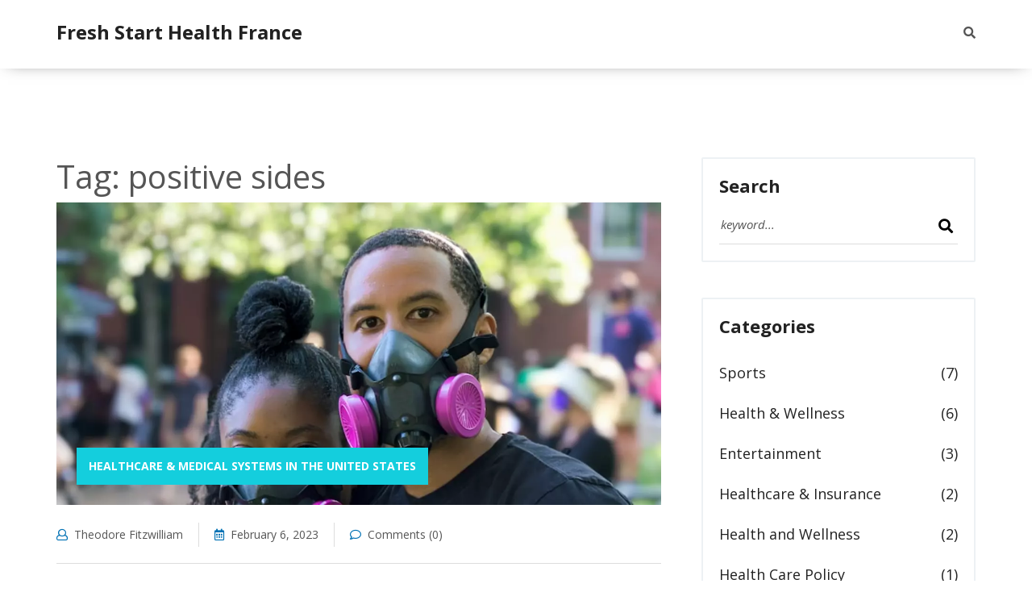

--- FILE ---
content_type: text/html; charset=UTF-8
request_url: https://nubeginningsfrance.com/tag/positive-sides/
body_size: 4597
content:

<!DOCTYPE html>
<html lang="en" dir="ltr">

<head>
	<title>Tag: positive sides</title>
	<meta charset="utf-8">
	<meta name="viewport" content="width=device-width, initial-scale=1">
	<meta name="robots" content="follow, index, max-snippet:-1, max-video-preview:-1, max-image-preview:large">
	<meta name="keywords" content="american healthcare,positive sides,system,usa">
	<meta name="description" content="Tag: positive sides">
	<meta property="og:title" content="Tag: positive sides">
	<meta property="og:type" content="website">
	<meta property="og:website:modified_time" content="2023-02-06T14:53:35+00:00">
	<meta property="og:image" content="https://nubeginningsfrance.com/uploads/2023/02/what-are-the-positive-sides-of-the-american-healthcare-system.webp">
	<meta property="og:url" content="https://nubeginningsfrance.com/tag/positive-sides/">
	<meta property="og:locale" content="en_US">
	<meta property="og:description" content="Tag: positive sides">
	<meta property="og:site_name" content="Fresh Start Health France">
	<meta name="twitter:title" content="Tag: positive sides">
	<meta name="twitter:description" content="Tag: positive sides">
	<meta name="twitter:image" content="https://nubeginningsfrance.com/uploads/2023/02/what-are-the-positive-sides-of-the-american-healthcare-system.webp">
	<link rel="canonical" href="https://nubeginningsfrance.com/tag/positive-sides/">

<script type="application/ld+json">
{
    "@context": "https:\/\/schema.org",
    "@type": "CollectionPage",
    "name": "Tag: positive sides",
    "url": "https:\/\/nubeginningsfrance.com\/tag\/positive-sides\/",
    "keywords": "american healthcare,positive sides,system,usa",
    "description": "Tag: positive sides",
    "inLanguage": "en-US",
    "publisher": {
        "@type": "Organization",
        "name": "Fresh Start Health France",
        "url": "https:\/\/nubeginningsfrance.com"
    },
    "hasPart": [
        {
            "@type": "BlogPosting",
            "@id": "https:\/\/nubeginningsfrance.com\/what-are-the-positive-sides-of-the-american-healthcare-system",
            "headline": "What are the positive sides of the American healthcare system?",
            "name": "What are the positive sides of the American healthcare system?",
            "keywords": "american healthcare, positive sides, system, usa",
            "description": "The American healthcare system is the largest in the world, and provides a wide range of services to its citizens. It is largely based on private insurance, which allows for greater choice of providers, services and treatments. Additionally, the system is constantly evolving and adapting to the needs of its citizens, making it possible for new treatments and services to be introduced quickly. The system is also very transparent, with a high level of accountability from providers and insurance companies. This ensures that patients are able to make informed decisions about their care. Finally, the American healthcare system is very cost-effective, with lower overall costs compared to other systems.",
            "inLanguage": "en-US",
            "url": "https:\/\/nubeginningsfrance.com\/what-are-the-positive-sides-of-the-american-healthcare-system",
            "datePublished": "2023-02-06T14:53:35+00:00",
            "dateModified": "2023-02-06T14:53:35+00:00",
            "commentCount": 0,
            "author": {
                "@type": "Person",
                "@id": "https:\/\/nubeginningsfrance.com\/author\/theodore-fitzwilliam\/",
                "url": "\/author\/theodore-fitzwilliam\/",
                "name": "Theodore Fitzwilliam"
            },
            "image": {
                "@type": "ImageObject",
                "@id": "\/uploads\/2023\/02\/what-are-the-positive-sides-of-the-american-healthcare-system.webp",
                "url": "\/uploads\/2023\/02\/what-are-the-positive-sides-of-the-american-healthcare-system.webp",
                "width": "1280",
                "height": "720"
            },
            "thumbnail": {
                "@type": "ImageObject",
                "@id": "\/uploads\/2023\/02\/thumbnail-what-are-the-positive-sides-of-the-american-healthcare-system.webp",
                "url": "\/uploads\/2023\/02\/thumbnail-what-are-the-positive-sides-of-the-american-healthcare-system.webp",
                "width": "640",
                "height": "480"
            }
        }
    ],
    "potentialAction": {
        "@type": "SearchAction",
        "target": {
            "@type": "EntryPoint",
            "urlTemplate": "https:\/\/nubeginningsfrance.com\/search\/?s={search_term_string}"
        },
        "query-input": {
            "@type": "PropertyValueSpecification",
            "name": "search_term_string",
            "valueRequired": true
        }
    }
}
</script>
<script type="application/ld+json">
{
    "@context": "https:\/\/schema.org",
    "@type": "BreadcrumbList",
    "itemListElement": [
        {
            "@type": "ListItem",
            "position": 0,
            "item": {
                "@id": "https:\/\/nubeginningsfrance.com\/",
                "name": "Home"
            }
        },
        {
            "@type": "ListItem",
            "position": 1,
            "item": {
                "@id": "https:\/\/nubeginningsfrance.com\/tag\/positive-sides\/",
                "name": "positive sides"
            }
        }
    ]
}
</script>

    <link rel="stylesheet" href="/assets/css/owl.carousel.css">
    <link rel="stylesheet" href="/assets/css/fontawesome-all.css">
    <link rel="stylesheet" href="/assets/css/simple-line-icons.css">
    <link rel="stylesheet" href="/assets/css/animate.css">
    <link rel="stylesheet" href="/assets/css/flaticon.css">
    <link rel="stylesheet" href="/assets/css/bootstrap.min.css">
    <link rel="stylesheet" href="/assets/css/video.min.css">
    <link rel="stylesheet" href="/assets/css/lightbox.css">
    <link rel="stylesheet" href="/assets/css/style.css">


</head>

<body>
    

    <div id="preloader"></div>
    <div class="up">
        <a href="#" class="scrollup text-center"><i class="fas fa-chevron-up"></i></a>
    </div>

    <header id="header_id" class="main_header header_style_one blog-list">
        <div class="site-main-menu clearfix">
            <div class="container">
                <div class="brand-logo float-left">
                    <a href="/">Fresh Start Health France</a>
                </div>
                                <div class="site-search-btn float-right">
                    <div class="el-search position-relative">
                        <i class="el-search-btn fas fa-search"></i>
                        <div class="search-body">
                            <div class="search-form">
                                <form action="/search/" method="get">
                                    <input class="search-input" name="s" type="search" placeholder="Search Here">
                                    <div class="outer-close el-search-btn">
                                        <i class="fas fa-times"></i>
                                    </div>
                                    <button type="submit" class="search-close">
                                        <i class="fas fa-search"></i>
                                    </button>
                                </form>
                            </div>
                        </div>
                    </div>
                </div>
            </div>
        </div>

        <div class="el-mobile_menu relative-position">
            <div class="el-mobile_menu_button s2-open_mobile_menu">
                <i class="fas fa-bars"></i>
            </div>
            <div class="el-mobile_menu_wrap">
                <div class="mobile_menu_overlay s2-open_mobile_menu"></div>
                <div class="el-mobile_menu_content">
                    <div class="el-mobile_menu_close s2-open_mobile_menu">
                        <i class="fas fa-arrow-circle-right"></i>
                    </div>
                    <div class="m-brand-logo text-center">
                        <a href="/">Fresh Start Health France</a>
                    </div>
                    <div class="mobile-search">
                        <form class="form-item position-relative" action="/search/" method="get">
                            <input type="search" name="s" placeholder="search...">
                            <button type="submit"><i class="fas fa-search"></i></button>
                        </form>
                    </div>
                                    </div>
            </div>
        </div>
    </header>

    <section id="blog-page-area" class="blog-page-area-section">
        <div class="container">
            <div class="blog-page-content">
                <div class="row">
                    <div class="col-lg-8 col-md-12">
                      	
                      	<div class="top-content"><h1>Tag: positive sides</h1></div>
                        <div class="blog-page-post-item">
                                                        <div class="blog-post-thumbnile-text pera-content headline">
                                <div class="blog-post-thumb-img position-relative">
                                                                        <img src="/uploads/2023/02/what-are-the-positive-sides-of-the-american-healthcare-system.webp" alt="What are the positive sides of the American healthcare system?">
                                                                                                            <div class="blog-category text-uppercase">
                                                                                <a href="/category/healthcare-medical-systems-in-the-united-states/">Healthcare &amp; Medical Systems in the United States</a>
                                                                            </div>
                                                                    </div>
                                <div class="blog-post-meta">
                                    <a href="/author/theodore-fitzwilliam/"><i
                                            class="far fa-user"></i>Theodore Fitzwilliam</a>
                                    <span><i class="far fa-calendar-alt"></i>February  6,
                                        2023</span>
                                    <span><i class="far fa-comment"></i>Comments (0)</span>
                                </div>
                                <div class="blog-post-text">
                                    <h3>
                                        <a href="/what-are-the-positive-sides-of-the-american-healthcare-system">What are the positive sides of the American healthcare system?</a>
                                    </h3>
                                    <p>The American healthcare system is the largest in the world, and provides a wide range of services to its citizens. It is largely based on private insurance, which allows for greater choice of providers, services and treatments. Additionally, the system is constantly evolving and adapting to the needs of its citizens, making it possible for new treatments and services to be introduced quickly. The system is also very transparent, with a high level of accountability from providers and insurance companies. This ensures that patients are able to make informed decisions about their care. Finally, the American healthcare system is very cost-effective, with lower overall costs compared to other systems.</p>
                                    <div class="excerpt-more">
                                        <a href="/what-are-the-positive-sides-of-the-american-healthcare-system">Full story <img
                                                src="/assets/img/arrow2.png" alt=""></a>
                                    </div>
                                </div>
                            </div>
                                                    </div>
                      	
                                            </div>
                    <div class="col-lg-4 col-md-12">
                        <div class="blog-sidebar">
                            <div class="blog-sidebar-widget headline pera-content">
                                <div class="search-widget">
                                    <h3 class="widget-title">Search</h3>
                                    <form action="/search/" method="get">
                                        <input class="search-input" type="search" name="s"
                                            placeholder="keyword...">
                                        <button type="submit"><i class="fas fa-search"></i> </button>
                                    </form>
                                </div>
                            </div>
                                                        <div class="blog-sidebar-widget headline pera-content">
                                <div class="category-widget ul-li-block">
                                    <h3 class="widget-title">Categories</h3>
                                    <ul>
                                                                                                                        <li>
                                            <a href="/category/sports/">
                                                Sports
                                            </a>
                                            <span>(7)</span>
                                        </li>
                                                                                                                        <li>
                                            <a href="/category/health-wellness/">
                                                Health &amp; Wellness
                                            </a>
                                            <span>(6)</span>
                                        </li>
                                                                                                                        <li>
                                            <a href="/category/entertainment/">
                                                Entertainment
                                            </a>
                                            <span>(3)</span>
                                        </li>
                                                                                                                        <li>
                                            <a href="/category/healthcare-insurance/">
                                                Healthcare &amp; Insurance
                                            </a>
                                            <span>(2)</span>
                                        </li>
                                                                                                                        <li>
                                            <a href="/category/health-and-wellness/">
                                                Health and Wellness
                                            </a>
                                            <span>(2)</span>
                                        </li>
                                                                                                                        <li>
                                            <a href="/category/health-care-policy/">
                                                Health Care Policy
                                            </a>
                                            <span>(1)</span>
                                        </li>
                                                                                                                        <li>
                                            <a href="/category/women-s-health/">
                                                Women&#039;s Health
                                            </a>
                                            <span>(1)</span>
                                        </li>
                                                                                                                        <li>
                                            <a href="/category/intellectual-property-law/">
                                                Intellectual Property Law
                                            </a>
                                            <span>(1)</span>
                                        </li>
                                                                                                                        <li>
                                            <a href="/category/healthcare-medical-systems-in-the-united-states/">
                                                Healthcare &amp; Medical Systems in the United States
                                            </a>
                                            <span>(1)</span>
                                        </li>
                                                                                                                        <li>
                                            <a href="/category/healthcare-technology/">
                                                Healthcare Technology
                                            </a>
                                            <span>(1)</span>
                                        </li>
                                                                                                                    </ul>
                                </div>
                            </div>
                                                                                    <div class="blog-sidebar-widget headline pera-content">
                                <div class="recent-post-widget">
                                    <h3 class="widget-title">Recent Posts</h3>
                                    <div class="latest-blog-widget">
                                                                                <div class="blog-img-content">
                                                                                        <div class="blog-img float-left">
                                                <img src="/uploads/2023/02/thumbnail-what-can-be-registered-as-a-trademark.webp" alt="What can be registered as a trademark?">
                                            </div>
                                                                                        <div class="blog-text headline">
                                                <h3>
                                                    <a href="/what-can-be-registered-as-a-trademark">What can be registered as a trademark?</a>
                                                </h3>
                                                <span>February 22, 2023</span>
                                            </div>
                                        </div>
                                                                                <div class="blog-img-content">
                                                                                        <div class="blog-img float-left">
                                                <img src="/uploads/2025/12/thumbnail-paris-nightlife-guide-where-to-go-what-to-do-and-what-to-know.webp" alt="Paris Nightlife Guide: Where to Go, What to Do, and What to Know">
                                            </div>
                                                                                        <div class="blog-text headline">
                                                <h3>
                                                    <a href="/paris-nightlife-guide-where-to-go-what-to-do-and-what-to-know">Paris Nightlife Guide: Where to Go, What to Do, and What to Know</a>
                                                </h3>
                                                <span>December  7, 2025</span>
                                            </div>
                                        </div>
                                                                                <div class="blog-img-content">
                                                                                        <div class="blog-img float-left">
                                                <img src="/uploads/2023/07/thumbnail-is-a-free-healthcare-viable-in-america.webp" alt="Is a free healthcare viable in America?">
                                            </div>
                                                                                        <div class="blog-text headline">
                                                <h3>
                                                    <a href="/is-a-free-healthcare-viable-in-america">Is a free healthcare viable in America?</a>
                                                </h3>
                                                <span>July 19, 2023</span>
                                            </div>
                                        </div>
                                                                                <div class="blog-img-content">
                                                                                        <div class="blog-img float-left">
                                                <img src="/uploads/2025/11/thumbnail-jetblue-expands-to-113-daily-departures-from-fort-lauderdale-with-new-flights-to-colombia-costa-rica-and-caribbean.webp" alt="JetBlue Expands to 113 Daily Departures from Fort Lauderdale with New Flights to Colombia, Costa Rica and Caribbean">
                                            </div>
                                                                                        <div class="blog-text headline">
                                                <h3>
                                                    <a href="/jetblue-expands-to-113-daily-departures-from-fort-lauderdale-with-new-flights-to-colombia-costa-rica-and-caribbean">JetBlue Expands to 113 Daily Departures from Fort Lauderdale with New Flights to Colombia, Costa Rica and Caribbean</a>
                                                </h3>
                                                <span>November 21, 2025</span>
                                            </div>
                                        </div>
                                                                                <div class="blog-img-content">
                                                                                        <div class="blog-img float-left">
                                                <img src="/uploads/2025/10/thumbnail-lions-vs.-chiefs-week-6-underdogs-eye-upset-at-arrowhead.webp" alt="Lions vs. Chiefs Week 6: Underdogs Eye Upset at Arrowhead">
                                            </div>
                                                                                        <div class="blog-text headline">
                                                <h3>
                                                    <a href="/lions-vs.-chiefs-week-6-underdogs-eye-upset-at-arrowhead">Lions vs. Chiefs Week 6: Underdogs Eye Upset at Arrowhead</a>
                                                </h3>
                                                <span>October 13, 2025</span>
                                            </div>
                                        </div>
                                                                            </div>
                                </div>
                            </div>
                                                                                    <div class="blog-sidebar-widget headline pera-content">
                                <div class="category-widget ul-li-block">
                                    <h3 class="widget-title">Archives</h3>
                                    <ul>
                                                                                                                        <li>
                                            <a href="/2025/12/">
                                                December 2025 
                                            </a>
                                            <span>(2)</span>
                                        </li>
                                                                                                                        <li>
                                            <a href="/2025/11/">
                                                November 2025 
                                            </a>
                                            <span>(5)</span>
                                        </li>
                                                                                                                        <li>
                                            <a href="/2025/10/">
                                                October 2025 
                                            </a>
                                            <span>(2)</span>
                                        </li>
                                                                                                                        <li>
                                            <a href="/2025/09/">
                                                September 2025 
                                            </a>
                                            <span>(2)</span>
                                        </li>
                                                                                                                        <li>
                                            <a href="/2025/07/">
                                                July 2025 
                                            </a>
                                            <span>(3)</span>
                                        </li>
                                                                                                                        <li>
                                            <a href="/2025/06/">
                                                June 2025 
                                            </a>
                                            <span>(1)</span>
                                        </li>
                                                                                                                        <li>
                                            <a href="/2023/08/">
                                                August 2023 
                                            </a>
                                            <span>(3)</span>
                                        </li>
                                                                                                                        <li>
                                            <a href="/2023/07/">
                                                July 2023 
                                            </a>
                                            <span>(4)</span>
                                        </li>
                                                                                                                        <li>
                                            <a href="/2023/04/">
                                                April 2023 
                                            </a>
                                            <span>(1)</span>
                                        </li>
                                                                                                                        <li>
                                            <a href="/2023/03/">
                                                March 2023 
                                            </a>
                                            <span>(1)</span>
                                        </li>
                                                                                                                        <li>
                                            <a href="/2023/02/">
                                                February 2023 
                                            </a>
                                            <span>(2)</span>
                                        </li>
                                                                                                                        <li>
                                            <a href="/2023/01/">
                                                January 2023 
                                            </a>
                                            <span>(1)</span>
                                        </li>
                                                                            </ul>
                                </div>
                            </div>
                                                                                    <div class="blog-sidebar-widget headline pera-content">
                                <div class="popular-tag-widget ul-li">
                                    <h3 class="widget-title">Popular Tags</h3>
                                    <ul>
                                                                                                                        <li><a href="/tag/fitness/">fitness</a></li>
                                                                                                                        <li><a href="/tag/health/">health</a></li>
                                                                                                                        <li><a href="/tag/care/">care</a></li>
                                                                                                                        <li><a href="/tag/america/">america</a></li>
                                                                                                                        <li><a href="/tag/trademark/">trademark</a></li>
                                                                                                                        <li><a href="/tag/dallas-cowboys/">Dallas Cowboys</a></li>
                                                                                                                        <li><a href="/tag/socialized/">socialized</a></li>
                                                                                                                        <li><a href="/tag/woman/">woman</a></li>
                                                                                                                        <li><a href="/tag/registration/">registration</a></li>
                                                                                                                        <li><a href="/tag/protection/">protection</a></li>
                                                                                                                        <li><a href="/tag/brand/">brand</a></li>
                                                                                                                        <li><a href="/tag/american-healthcare/">american healthcare</a></li>
                                                                                                                        <li><a href="/tag/positive-sides/">positive sides</a></li>
                                                                                                                        <li><a href="/tag/system/">system</a></li>
                                                                                                                        <li><a href="/tag/usa/">usa</a></li>
                                                                                                                        <li><a href="/tag/uspto/">USPTO</a></li>
                                                                                                                        <li><a href="/tag/filing/">filing</a></li>
                                                                                                                        <li><a href="/tag/online/">online</a></li>
                                                                                                                        <li><a href="/tag/application/">application</a></li>
                                                                                                                        <li><a href="/tag/fees/">fees</a></li>
                                                                                                                    </ul>
                                </div>
                            </div>
                                                                                </div>
                    </div>
                </div>
            </div>
        </div>
    </section>

    <footer id="footer-id" class="footer-section">
        <div class="footer-content">
            <div class="container">
                <div class="footer-widget-area blog-list">
                    <div class="row">
                        <div class="col-lg-3 col-md-6">
                            <div class="footer-widget-item pera-content">
                                <div class="footer-logo-widget">
                                    <a class="footer-logo" href="/">Fresh Start Health France</a>
                                </div>
                            </div>
                        </div>
                        <div class="col-lg-3 col-md-6">
                            
                                                        <div class="footer-widget-item pera-content">
                                <div class="footer-menu-widget ul-li-block">
                                    <h3 class="el-widget-title">Menu</h3>
                                    <ul>
                                                                                                                        <li><a href="https://girlsfrance.vip/">escort-girl paris</a></li>
                                                                                                                        <li><a href="https://eurogirlsdating.com/paris/">escorte paris</a></li>
                                                                                                                        <li><a href="https://escorteparis.com/">escort girl paris</a></li>
                                                                            </ul>
                                </div>
                            </div>
                                                                                </div>
                    </div>
                </div>
            </div>
        </div>
        <div class="footer-copyright-text text-center">
            <p>&copy; 2026. All rights reserved.</p>
        </div>
    </footer>

    <script src="/assets/js/jquery.min.js"></script>
    <script src="/assets/js/bootstrap.min.js"></script>
    <script src="/assets/js/popper.min.js"></script>
    <script src="/assets/js/owl.carousel.min.js"></script>
    <script src="/assets/js/jarallax.js"></script>
    <script src="/assets/js/jquery.magnific-popup.min.js"></script>
    <script src="/assets/js/appear.js"></script>
    <script src="/assets/js/isotope.pkgd.min.js"></script>
    <script src="/assets/js/masonry.pkgd.min.js"></script>
    <script src="/assets/js/imagesloaded.pkgd.min.js"></script>
    <script src="/assets/js/lightbox.js"></script>
    <script src="/assets/js/waypoints.min.js"></script>
    <script src="/assets/js/jquery.counterup.min.js"></script>
    <script src="/assets/js/tilt.jquery.min.js"></script>
    <script src="/assets/js/wow.min.js"></script>
    <script src="/assets/js/script.js"></script>

    
<script defer src="https://static.cloudflareinsights.com/beacon.min.js/vcd15cbe7772f49c399c6a5babf22c1241717689176015" integrity="sha512-ZpsOmlRQV6y907TI0dKBHq9Md29nnaEIPlkf84rnaERnq6zvWvPUqr2ft8M1aS28oN72PdrCzSjY4U6VaAw1EQ==" data-cf-beacon='{"version":"2024.11.0","token":"483669fff0c8467a862de862815f72a1","r":1,"server_timing":{"name":{"cfCacheStatus":true,"cfEdge":true,"cfExtPri":true,"cfL4":true,"cfOrigin":true,"cfSpeedBrain":true},"location_startswith":null}}' crossorigin="anonymous"></script>
</body>

</html>

--- FILE ---
content_type: text/css; charset=utf-8
request_url: https://nubeginningsfrance.com/assets/css/style.css
body_size: 17443
content:
/*----------------------------------------------------
@File: Default Styles
@Author:  themexriver
@URL: https://themexriver.com/

This file contains the styling for the actual theme, this
is the file you need to edit to change the look of the
theme.
---------------------------------------------------- */
/*=====================================================================
@Template Name: NioBis - Corporate Business HTML Template
@Author: themexriver

CSS Table of content:-

1. Global Area 
2. Header Section
=====================================================================*/
/*=========
Font load
===========*/
@import url("https://fonts.googleapis.com/css2?family=Open+Sans:ital,wght@0,300;0,400;0,600;0,700;0,800;1,300;1,400;1,600;1,700;1,800&display=swap");
/*=========
Color Code
===========*/
@-webkit-keyframes fadeInDown {
  from {
    opacity: 0;
    -webkit-transform: translate3d(0, -100%, 0);
    transform: translate3d(0, -100%, 0); }
  to {
    opacity: 1;
    -webkit-transform: translate3d(0, 0, 0);
    transform: translate3d(0, 0, 0); } }

@keyframes fadeInDown {
  from {
    opacity: 0;
    -webkit-transform: translate3d(0, -100%, 0);
    transform: translate3d(0, -100%, 0); }
  to {
    opacity: 1;
    -webkit-transform: translate3d(0, 0, 0);
    transform: translate3d(0, 0, 0); } }

.consaltation-section .consaltation-content .consaltation-icon, .newslatter-section .newslatter-content .newslatter-icon {
  height: 80px;
  width: 100px;
  float: left;
  display: -webkit-box;
  display: -ms-flexbox;
  display: flex;
  border-radius: 6px;
  margin-right: 40px;
  -webkit-box-align: center;
  -ms-flex-align: center;
  align-items: center;
  -webkit-box-pack: center;
  -ms-flex-pack: center;
  justify-content: center;
  background-color: #005a90; }
  .consaltation-section .consaltation-content .consaltation-icon i, .newslatter-section .newslatter-content .newslatter-icon i {
    font-size: 35px;
    color: #14cedd; }

.blog-sidebar-widget .search-widget form input, .newslatter-section .newslatter-content .newslatter-form input {
  border: none; }

.blog-sidebar-widget .search-widget form button, .blog-details-content .blog-comment-area .comment-form .sub-button button, .newslatter-section .newslatter-content .newslatter-form .nws-button button, .contact-page-section .el-contact-form .contact-form-area .sub-button button {
  border: none;
  background-color: transparent; }

.slider-style-one .main-slider-img-text .slider-content-box .slide-btn-1 a:nth-child(1), .slider-style-one .slide-type-two .slider-content-box .slide-btn-1 a:nth-child(2) {
  height: 60px;
  width: 190px;
  color: #fff;
  font-size: 14px;
  font-weight: 700;
  text-align: center;
  line-height: 60px;
  display: inline-block;
  text-transform: uppercase;
  background-color: #14cedd; }
  .slider-style-one .main-slider-img-text .slider-content-box .slide-btn-1 a:nth-child(1) img, .slider-style-one .slide-type-two .slider-content-box .slide-btn-1 a:nth-child(2) img {
    margin-left: 8px; }

.project-section .projecct-img:after, .blog-section .blog-post-content .blog-post-pic:after {
  top: 0;
  left: 0;
  opacity: 0;
  width: 100%;
  content: '';
  height: 100%;
  visibility: hidden;
  position: absolute;
  -webkit-transform: scale(0.5);
  -ms-transform: scale(0.5);
  transform: scale(0.5);
  -webkit-transition: .3s all ease-in-out;
  -o-transition: .3s all ease-in-out;
  transition: .3s all ease-in-out;
  background-color: rgba(0, 113, 179, 0.9); }

.project-section .projecct-img .popup-project, .blog-section .blog-post-content .blog-post-pic .blog-linker {
  position: absolute;
  top: 50%;
  left: 0;
  right: 0;
  margin: 0 auto;
  height: 55px;
  width: 55px;
  z-index: 3;
  -webkit-transform: translateY(-50%);
  -ms-transform: translateY(-50%);
  transform: translateY(-50%); }
  .project-section .projecct-img .popup-project:before, .blog-section .blog-post-content .blog-post-pic .blog-linker:before {
    top: -25px;
    left: 25px;
    width: 3px;
    content: '';
    height: 0px;
    background-color: #fff;
    position: absolute;
    -webkit-transition: .5s all ease-in-out;
    -o-transition: .5s all ease-in-out;
    transition: .5s all ease-in-out; }
  .project-section .projecct-img .popup-project:after, .blog-section .blog-post-content .blog-post-pic .blog-linker:after {
    position: absolute;
    content: '';
    height: 3px;
    width: 0px;
    background-color: #fff;
    -webkit-transition: .5s all ease-in-out;
    -o-transition: .5s all ease-in-out;
    transition: .5s all ease-in-out; }

.header_top .top_info_menu li:after, .footer-copyright-text .copyright-menu a:after {
  top: 6px;
  width: 2px;
  content: '';
  right: -15px;
  height: 15px;
  position: absolute;
  background-color: #5ea5d0; }

.header_top .top_info_menu li:last-child:after, .footer-copyright-text .copyright-menu a:last-child:after {
  display: none; }

.about-section .about-text .about-btn a, .driven-solution-section .driven-text .about-btn a {
  display: -webkit-box;
  display: -ms-flexbox;
  display: flex; }

.about-section .about-text .about-btn i, .driven-solution-section .driven-text .about-btn i {
  color: #eda213;
  font-size: 40px;
  margin-right: 10px; }

.about-section .about-text .about-btn span, .driven-solution-section .driven-text .about-btn span {
  margin-top: 5px;
  color: #004168;
  font-size: 14px;
  font-weight: 700;
  display: inline-block;
  text-decoration: underline; }

.about-section .about-text .about-btn img, .driven-solution-section .driven-text .about-btn img {
  margin-left: 12px; }

.expertise-indicator-icon .expertise-icon-item:after, .eltron-info-section .eltron-info-icon-text .eltron-info-icon:after {
  top: -10px;
  left: -10px;
  opacity: .2;
  width: 100px;
  content: '';
  height: 100px;
  position: absolute;
  border-radius: 100%;
  background-color: #fff; }

.header_style_two .site-main-menu .site-search-btn .top_info_social:after, .header_style_two .header-qoute-btn:after {
  position: absolute;
  content: '';
  height: 110px;
  width: 1px;
  right: 0;
  background-color: #6f6f6f; }

.service-sidebar-widget .service-cat-widget li, 
.blog-sidebar-widget .category-widget li {
  display: flex;
  align-items: center;
  height: 50px;
  line-height: 50px;
  position: relative;
  z-index: 1;
  transition: .3s all ease-in-out; 
}

.blog-sidebar-widget .category-widget li span {
  	color: #222222;
    font-size: 18px; 
	margin-left: auto;
    transition: .3s all ease-in-out;
}

.blog-sidebar-widget .category-widget li:hover span {
	color: #fff;
}

.service-sidebar-widget .service-cat-widget li a, 
.blog-sidebar-widget .category-widget li a {
    width: 100%;
    display: block;
    color: #222222;
    font-size: 18px; 
    white-space: nowrap;
    text-overflow: ellipsis;
    overflow: hidden;
}

.service-sidebar-widget .service-cat-widget li:before, 
.blog-sidebar-widget .category-widget li:before {
    left: 0;
    top: 20px;
    width: 28px;
    content: '';
    height: 20px;
    position: absolute;
    opacity: 0;
    background-repeat: no-repeat;
    -webkit-transition: .3s all ease-in-out;
    -o-transition: .3s all ease-in-out;
    transition: .3s all ease-in-out;
    background-image: url(../img/arrow3.png); }

.service-sidebar-widget .service-cat-widget li:after, 
.blog-sidebar-widget .category-widget li:after {
    top: 0;
    content: '';
    width: 0;
    height: 100%;
    z-index: -1;
    left: -21px;
    position: absolute;
    background-color: #14cedd;
    transition: .5s all ease-out; 
}

  .service-sidebar-widget .service-cat-widget li:hover, .blog-sidebar-widget .category-widget li:hover {
    padding-left: 32px; }
    .service-sidebar-widget .service-cat-widget li:hover:before, .blog-sidebar-widget .category-widget li:hover:before {
      opacity: 1; }
    .service-sidebar-widget .service-cat-widget li:hover:after, .blog-sidebar-widget .category-widget li:hover:after {
      width: 340px;
      -webkit-transition: .3s all ease-in;
      -o-transition: .3s all ease-in;
      transition: .3s all ease-in; }
    .service-sidebar-widget .service-cat-widget li:hover a, .blog-sidebar-widget .category-widget li:hover a {
      color: #fff; }

.service-sidebar-widget .help-widget .widget-title, .service-sidebar-widget .opening-hour-widget .widget-title {
  font-size: 30px;
  font-weight: 600;
  color: #fff;
  position: relative; }
  .service-sidebar-widget .help-widget .widget-title:after, .service-sidebar-widget .opening-hour-widget .widget-title:after {
    position: absolute;
    content: '';
    height: 2px;
    width: 50px;
    background-color: #fff;
    left: 0;
    bottom: -10px; }

.site-main-menu .site-search-btn .con-btn, .header_style_two .header_top .header-top-btn, .slider-style-one .main-slider-img-text .slider-content-box .slide-btn-1 a:nth-child(1), .slider-style-one .slide-type-two .slider-content-box .slide-btn-1 a:nth-child(2), .feature-style-two .features-call-action .feature-call-content a, .blog-section .blog-left-content .blog-text-details .b-read-more-btn {
  position: relative;
  z-index: 1; }
  .site-main-menu .site-search-btn .con-btn:before, .header_style_two .header_top .header-top-btn:before, .slider-style-one .main-slider-img-text .slider-content-box .slide-btn-1 a:nth-child(1):before, .slider-style-one .slide-type-two .slider-content-box .slide-btn-1 a:nth-child(2):before, .feature-style-two .features-call-action .feature-call-content a:before, .blog-section .blog-left-content .blog-text-details .b-read-more-btn:before {
    position: absolute;
    content: '';
    height: 100%;
    width: 0;
    top: 0;
    left: auto;
    right: 0;
    z-index: -1;
    border-radius: 2px;
    -webkit-transition: .3s all ease-in-out;
    -o-transition: .3s all ease-in-out;
    transition: .3s all ease-in-out; }
  .site-main-menu .site-search-btn .con-btn:hover:before, .header_style_two .header_top .header-top-btn:hover:before, .slider-style-one .main-slider-img-text .slider-content-box .slide-btn-1 a:nth-child(1):hover:before, .slider-style-one .slide-type-two .slider-content-box .slide-btn-1 a:nth-child(2):hover:before, .feature-style-two .features-call-action .feature-call-content a:hover:before, .blog-section .blog-left-content .blog-text-details .b-read-more-btn:hover:before {
    width: 100%;
    left: 0;
    right: auto; }

.site-main-menu .site-search-btn .con-btn a i, .header_style_two .header_top .header-top-btn i, .slider-style-one .main-slider-img-text .slider-content-box .slide-btn-1 a:nth-child(1) i, .slider-style-one .slide-type-two .slider-content-box .slide-btn-1 a:nth-child(2) i, .feature-style-two .features-call-action .feature-call-content a i, .service-content .service-pic-text .service-text a i, .consaltation-section .consaltation-content .consalt-btn a i, .project-section .project-more-btn a i, .blog-section .blog-left-content .blog-text-details .b-read-more-btn a i, .blog-section .blog-post-content .blog-post-item .blog-more a i, .newslatter-section .newslatter-content .newslatter-form .nws-button button i, .driven-solution-section .features-content .features-icon-text .features-hover-content .features-hover-text .fh-more a i {
  line-height: 1;
  top: 4px;
  font-size: 26px;
  margin-left: 4px;
  position: relative; }

.about-section .about-text .about-btn:after, .driven-solution-section .driven-text .about-btn a:after {
  content: "\f100";
  position: absolute;
  top: -7px;
  right: -35px;
  font-size: 26px;
  font-family: Flaticon;
  color: #14cedd;
  -webkit-transition: .3s all ease-in-out;
  -o-transition: .3s all ease-in-out;
  transition: .3s all ease-in-out; }

.about-section .about-text .about-btn:hover:after, .driven-solution-section .driven-text .about-btn a:hover:after {
  right: -45px; }

/*global area*/
/*----------------------------------------------------*/
body {
  margin: 0;
  padding: 0;
  overflow-x: hidden;
  font-size: 15px;
  line-height: 1.867;
  color: #555555;
  font-family: "Open Sans";
  -moz-osx-font-smoothing: antialiased;
  -webkit-font-smoothing: antialiased; }

::-moz-selection {
  color: #ffffff;
  background-color: #0071b4; }

::selection {
  color: #ffffff;
  background-color: #0071b4; }

::-moz-selection {
  color: #ffffff;
  background-color: #0071b4; }

.container {
  max-width: 1170px; }

.ul-li ul {
  margin: 0;
  padding: 0; }
  .ul-li ul li {
    list-style: none;
    display: inline-block; }

.ul-li-block ul {
  margin: 0;
  padding: 0; }
  .ul-li-block ul li {
    display: block;
    list-style: none; }

div#preloader {
  position: fixed;
  left: 0;
  top: 0;
  z-index: 99999;
  width: 100%;
  height: 100%;
  overflow: visible;
  background: #ffff url("../img/loader.svg") no-repeat center center; }

[data-background] {
  background-size: cover;
  background-repeat: no-repeat;
  background-position: center center; }

a {
  color: inherit;
  text-decoration: none;
  -webkit-transition: .3s all ease-in-out;
  -o-transition: .3s all ease-in-out;
  transition: .3s all ease-in-out; }
  a:hover, a:focus {
    text-decoration: none; }

img {
  max-width: 100%;
  height: auto; }

section {
  overflow: hidden; }

button {
  cursor: pointer; }

.form-control:focus,
button:visited,
button.active,
button:hover,
button:focus,
input:visited,
input.active,
input:hover,
input:focus,
textarea:hover,
textarea:focus,
a:hover,
a:focus,
a:visited,
a.active,
select,
select:hover,
select:focus,
select:visited {
  outline: none;
  -webkit-box-shadow: none;
  box-shadow: none;
  text-decoration: none;
  color: inherit; }

.form-control {
  -webkit-box-shadow: none;
  box-shadow: none; }

.relative-position {
  position: relative; }

.pera-content p {
  margin-bottom: 0; }

.headline h1,
.headline h2,
.headline h3,
.headline h4,
.headline h5,
.headline h6 {
  margin: 0;
  font-family: "Open Sans"; }

.block-display {
  width: 100%;
  display: block; }

.background_overlay {
  top: 0;
  left: 0;
  width: 100%;
  height: 100%;
  position: absolute; }

.background_position {
  background-size: cover;
  background-repeat: no-repeat;
  background-position: center center; }

.scrollup {
  width: 55px;
  right: 20px;
  z-index: 5;
  height: 55px;
  bottom: 20px;
  display: none;
  position: fixed;
  border-radius: 100%;
  line-height: 55px;
  background-color: #14cedd; }
  .scrollup i {
    color: #fff; }

.section-title-left .title-tag {
  font-size: 16px;
  font-weight: 300; }
  .section-title-left .title-tag img {
    margin-right: 12px; }

.section-title-left h2 {
  color: #222222;
  font-size: 42px;
  font-weight: 700;
  line-height: 1.238;
  padding: 12px 0px 15px; }

.section-title-middle .title-tag {
  font-weight: 300;
  font-size: 16px;
  color: #555555; }
  .section-title-middle .title-tag svg {
    fill: #0fc5d3;
    height: 40px;
    display: block;
    margin: 0 auto;
    margin-bottom: 18px; }

.section-title-middle h2 {
  color: #222222;
  font-size: 36px;
  font-weight: 700;
  padding-top: 13px;
  line-height: 1.333;
  text-transform: capitalize; }

.partner-section {
  padding: 80px 0px 180px;
  border-top: 1px solid #dddddd; }
  .partner-section .container {
    max-width: 1320px; }
  .partner-section .partner-img img {
    -webkit-filter: grayscale(1);
    filter: grayscale(1); }

.button-arrow {
  position: relative; }
  .button-arrow:after {
    position: absolute;
    content: "\f100";
    font-family: Flaticon;
    right: 0;
    top: 0;
    font-size: 26px;
    color: #fff; }

/*---------------------------------------------------- */
/*Header area*/
/*----------------------------------------------------*/
.header_top {
  background-color: #0071b4;
  padding: 13px 0px 13px; }
  .header_top .header_top_contact li {
    color: #fff;
    line-height: 1.2;
    margin-right: 30px; }
    .header_top .header_top_contact li i {
      font-size: 18px;
      margin-right: 8px; }
  .header_top .top_info_item {
    display: inline-block; }
  .header_top .top_info_menu li {
    margin-left: 25px;
    position: relative; }
    .header_top .top_info_menu li a {
      color: #fff; }
  .header_top .top_info_social {
    margin-left: 30px; }
    .header_top .top_info_social li {
      width: 30px;
      color: #fff;
      height: 30px;
      line-height: 30px;
      text-align: center;
      border-radius: 100%;
      background-color: #1f82bd;
      -webkit-transition: .3s all ease-in-out;
      -o-transition: .3s all ease-in-out;
      transition: .3s all ease-in-out; }
      .header_top .top_info_social li a {
        display: block;
        width: 100%; }
      .header_top .top_info_social li:hover {
        background-color: #14cedd; 
}

.main_header{
	box-shadow: 0 0 20px -10px rgba(0, 0, 0, 0.8);
}

.site-main-menu {
  padding: 26px 0px 28px; 
}

.site-main-menu .brand-logo {
    margin-right: 98px; 
}

.site-main-menu .brand-logo a,
.site-main-menu .brand-logo a h1{
  	font-weight: 700;
    line-height: 1.2;
    font-size: 24px;
  	color: #222222;
  	margin: 0;
}

.site-main-menu .navbar-nav {
    display: inline-block;
    padding-top: 15px; 
}

.main_header.blog-list .site-main-menu .navbar-nav {
    padding-top: 0; 
}

  .site-main-menu .main_navigation {
    display: inline-block; }
    .site-main-menu .main_navigation li {
      margin-left: 30px; }
      .site-main-menu .main_navigation li a {
        color: #222222;
        font-size: 16px;
        font-weight: 700;
        padding: 45px 0px; }
  .site-main-menu .site-search-btn .el-search {
    display: inline-block; }
  .site-main-menu .site-search-btn .con-btn {
    height: 55px;
    width: 208px;
    display: inline-block;
    line-height: 55px;
    margin-left: 35px;
    background-color: #14cedd; }
    .site-main-menu .site-search-btn .con-btn:before {
      background-color: #0071b4; }
    .site-main-menu .site-search-btn .con-btn a {
      color: #fff;
      width: 100%;
      display: block;
      font-size: 14px;
      font-weight: 700; }

.main_navigation.desktop-menu .dropdown-menu {
  top: 48px;
  left: 0;
  z-index: 100;
  margin: 0px;
  padding: 0px;
  height: auto;
  width: 200px;
  display: block;
  border: none;
  padding: 15px 0px 0px;
  position: absolute;
  background-color: #fff;
  -webkit-transform: scaleY(0);
  -ms-transform: scaleY(0);
  transform: scaleY(0);
  border-radius: 0;
  -webkit-transition: all .4s ease-in-out;
  -o-transition: all .4s ease-in-out;
  transition: all .4s ease-in-out;
  -webkit-transform-origin: center top 0;
  -ms-transform-origin: center top 0;
  transform-origin: center top 0;
  -webkit-box-shadow: 0 5px 10px 0 rgba(83, 82, 82, 0.1);
  box-shadow: 0 5px 10px 0 rgba(83, 82, 82, 0.1); }
  .main_navigation.desktop-menu .dropdown-menu li {
    width: 100%;
    margin-left: 0;
    -webkit-transition: .3s all ease-in-out;
    -o-transition: .3s all ease-in-out;
    transition: .3s all ease-in-out;
    border-bottom: 1px solid #e5e5e5; }
    .main_navigation.desktop-menu .dropdown-menu li a {
      width: 100%;
      display: block;
      font-size: 14px;
      padding: 10px 20px; }
    .main_navigation.desktop-menu .dropdown-menu li:hover {
      color: #fff;
      background-color: #14cedd; }
      .main_navigation.desktop-menu .dropdown-menu li:hover a {
        color: #fff; }

.main_navigation.desktop-menu .dropdown {
  position: relative; }
  .main_navigation.desktop-menu .dropdown:hover .dropdown-menu {
    -webkit-transform: scaleY(1);
    -ms-transform: scaleY(1);
    transform: scaleY(1); }

.el-search-btn {
  cursor: pointer; }

.search-body {
  top: 58px;
  opacity: 0;
  right: 0px;
  width: 300px;
  height: auto;
  z-index: 999;
  padding: 20px 15px;
  position: absolute;
  visibility: hidden;
  background-color: #ffffff;
  -webkit-transition: all 0.3s ease-in-out;
  -o-transition: all 0.3s ease-in-out;
  transition: all 0.3s ease-in-out;
  -webkit-box-shadow: 0px 2px 3px 1px rgba(0, 0, 0, 0.1);
  box-shadow: 0px 2px 3px 1px rgba(0, 0, 0, 0.1); }
  .search-body .search-form input {
    width: 100%;
    height: 50px;
    padding: 0px 20px;
    border-radius: 3px;
    border: 1px solid #f0f0f0;
    background-color: #f7f7f7; }
  .search-body .search-form .search-close {
    top: 50%;
    z-index: 1;
    right: 5px;
    width: 40px;
    height: 40px;
    cursor: pointer;
    line-height: 40px;
    text-align: center;
    position: absolute;
    border-radius: 3px;
    color: #ffffff;
    -webkit-transform: translateY(-50%);
    -ms-transform: translateY(-50%);
    transform: translateY(-50%);
    background-color: #14cedd;
    border: none; }
  .search-body .outer-close {
    position: absolute;
    top: -10px;
    right: 10px; }
    .search-body .outer-close i {
      color: #b71111; }

.search-open {
  opacity: 1;
  visibility: visible; }

.header_style_two {
  width: 100%;
  z-index: 9;
  position: absolute; }
  .header_style_two .brand-logo {
    display: inline-block; }
  .header_style_two .search-body {
    top: 0;
    width: 100%;
    padding: 50px; }
    .header_style_two .search-body .search-form .search-close {
      right: 55px; }
  .header_style_two .header_top {
    position: relative;
    z-index: 1;
    padding-left: 60px;
    background-color: #0071b4; }
    .header_style_two .header_top .header_top_contact li {
      color: #fff; }
    .header_style_two .header_top .header-top-btn {
      top: 0;
      right: 0;
      color: #fff;
      height: 100%;
      width: 250px;
      font-size: 14px;
      font-weight: 700;
      position: absolute;
      display: inline-block;
      line-height: 54px;
      text-transform: uppercase;
      background-color: #14cedd; }
      .header_style_two .header_top .header-top-btn i {
        margin-left: 8px; }
      .header_style_two .header_top .header-top-btn:before {
        background-color: #0071b4; }
    .header_style_two .header_top .header_top_info {
      padding-right: 300px; }
  .header_style_two .site-main-menu {
    padding: 25px 0px 20px 60px;
    border-bottom: 1px solid #6f6f6f; }
    .header_style_two .site-main-menu .navbar-nav {
      padding-top: 10px; }
    .header_style_two .site-main-menu .main_navigation li a {
      color: #fff;
      font-weight: 400; }
    .header_style_two .site-main-menu .dropdown-menu li a {
      color: #222 !important; }
      .header_style_two .site-main-menu .dropdown-menu li a:hover {
        color: #fff !important; }
    .header_style_two .site-main-menu .site-search-btn .top_info_social {
      position: relative;
      padding-right: 50px;
      display: inline-block;
      top: -10px; }
      .header_style_two .site-main-menu .site-search-btn .top_info_social:after {
        top: -47px; }
      .header_style_two .site-main-menu .site-search-btn .top_info_social li a {
        height: 32px;
        width: 32px;
        line-height: 32px;
        display: block;
        border-radius: 100%;
        background-color: #616161;
        text-align: center;
        color: #fff; }
        .header_style_two .site-main-menu .site-search-btn .top_info_social li a:hover {
          color: #fff;
          background-color: #14cedd; }
  .header_style_two .header-qoute-btn {
    line-height: 1;
    padding: 0px 50px;
    position: relative;
    display: inline-block; }
    .header_style_two .header-qoute-btn:after {
      top: -35px; }
    .header_style_two .header-qoute-btn i {
      color: #14cedd;
      margin-right: 12px; }
    .header_style_two .header-qoute-btn p, .header_style_two .header-qoute-btn strong {
      color: #fff; }
    .header_style_two .header-qoute-btn strong {
      font-size: 20px;
      font-weight: 600;
      margin-top: 5px;
      margin-left: 25px; }
    .header_style_two .header-qoute-btn p {
      margin-bottom: 10px; }
  .header_style_two .el-search {
    padding: 0px 50px;
    position: relative;
    top: -10px;
    cursor: pointer; }
    .header_style_two .el-search i {
      color: #fff;
      font-size: 24px; }
    .header_style_two .el-search .search-body {
      top: 62px; }

.stickymenu-on {
  background-color: #fff;
  -webkit-animation-duration: .7s;
  animation-duration: .7s;
  -webkit-animation-fill-mode: both;
  animation-fill-mode: both;
  -webkit-animation-name: fadeInDown;
  animation-name: fadeInDown;
  position: fixed;
  top: -90px;
  -webkit-animation-timing-function: ease;
  animation-timing-function: ease;
  -webkit-transition: .3s all ease-in-out;
  -o-transition: .3s all ease-in-out;
  transition: .3s all ease-in-out; }

.main_header.header_style_one.stickymenu-on {
  top: -58px;
  z-index: 999;
  width: 100%;
  -webkit-box-shadow: 0 0 20px -10px rgba(0, 0, 0, 0.8);
  box-shadow: 0 0 20px -10px rgba(0, 0, 0, 0.8); 
}

.main_header.header_style_one.blog-list.stickymenu-on {
  top: 0;
  z-index: 999;
  width: 100%;
  -webkit-box-shadow: 0 0 20px -10px rgba(0, 0, 0, 0.8);
  box-shadow: 0 0 20px -10px rgba(0, 0, 0, 0.8); 
}

/*---------------------------------------------------- */
/*slider area*/
/*----------------------------------------------------*/
.slider-style-one .main-slider-img-text {
  z-index: 1; }
  .slider-style-one .main-slider-img-text .background_overlay {
    background-color: rgba(0, 0, 0, 0.7);
    z-index: -1; }
  .slider-style-one .main-slider-img-text .slider-content-box {
    max-width: 620px;
    padding: 180px 0px 210px 0px; }
    .slider-style-one .main-slider-img-text .slider-content-box span, .slider-style-one .main-slider-img-text .slider-content-box h1, .slider-style-one .main-slider-img-text .slider-content-box p {
      color: #fff; }
    .slider-style-one .main-slider-img-text .slider-content-box span {
      opacity: 0;
      letter-spacing: 2px;
      -webkit-transform: translatex(50px);
      -ms-transform: translatex(50px);
      transform: translatex(50px); }
      .slider-style-one .main-slider-img-text .slider-content-box span img {
        margin-right: 10px; }
    .slider-style-one .main-slider-img-text .slider-content-box h1 {
      font-size: 60px;
      font-weight: 700;
      padding: 5px 0px 15px;
      opacity: 0;
      -webkit-transform: translateY(30px);
      -ms-transform: translateY(30px);
      transform: translateY(30px); }
    .slider-style-one .main-slider-img-text .slider-content-box p {
      opacity: 0;
      font-size: 20px;
      -webkit-transform: translateX(-50px);
      -ms-transform: translateX(-50px);
      transform: translateX(-50px); }
    .slider-style-one .main-slider-img-text .slider-content-box .slide-btn-1 {
      opacity: 0;
      margin-top: 32px;
      -webkit-transform: translateY(50px);
      -ms-transform: translateY(50px);
      transform: translateY(50px); }
      .slider-style-one .main-slider-img-text .slider-content-box .slide-btn-1 a {
        position: relative; }
        .slider-style-one .main-slider-img-text .slider-content-box .slide-btn-1 a:nth-child(1) {
          border-radius: 2px; }
          .slider-style-one .main-slider-img-text .slider-content-box .slide-btn-1 a:nth-child(1):before {
            background-color: #0071b4; }
        .slider-style-one .main-slider-img-text .slider-content-box .slide-btn-1 a:nth-child(2) {
          color: #fff;
          font-size: 18px;
          margin-left: 35px; }
          .slider-style-one .main-slider-img-text .slider-content-box .slide-btn-1 a:nth-child(2):after {
            content: '';
            position: absolute;
            height: 2px;
            width: 100%;
            background-color: #fff;
            left: 0;
            bottom: -8px; }

.slider-style-one .slide-type-two .slider-content-box {
  margin: 0 auto;
  max-width: 720px; }
  .slider-style-one .slide-type-two .slider-content-box .slide-btn-1 a:nth-child(2) {
    font-size: 14px; }
    .slider-style-one .slide-type-two .slider-content-box .slide-btn-1 a:nth-child(2):after {
      display: none; }
    .slider-style-one .slide-type-two .slider-content-box .slide-btn-1 a:nth-child(2):before {
      background-color: #0071b4; }

.slider-style-two .main-slider-img-text .slider-content-box {
  padding: 290px 0px 210px 0px; }

.img-zooming {
  background-repeat: no-repeat;
  background-position: center;
  background-size: cover;
  -webkit-transform: scale(1);
  -ms-transform: scale(1);
  transform: scale(1); }

#slider-eltron .slider-img-bg {
  position: absolute;
  height: 100%;
  width: 100%;
  top: 0;
  left: 0;
  z-index: -2; }

#slider-eltron img {
  display: inherit; }

#slider-eltron .owl-prev,
#slider-eltron .owl-next {
  top: 50%;
  left: 80px;
  color: rgba(255, 255, 255, 0.6);
  font-size: 45px;
  position: absolute;
  -webkit-transform: translateY(-50%);
  -ms-transform: translateY(-50%);
  transform: translateY(-50%); }

#slider-eltron .owl-next {
  right: 80px;
  left: auto; }

#slider-eltron .owl-item.active .main-slider-img-text span {
  opacity: 1;
  -webkit-transform: translateX(0);
  -ms-transform: translateX(0);
  transform: translateX(0);
  -webkit-transition: all 1200ms ease;
  -o-transition: all 1200ms ease;
  transition: all 1200ms ease;
  -webkit-transition-delay: 600ms;
  -o-transition-delay: 600ms;
  transition-delay: 600ms; }

#slider-eltron .owl-item.active .main-slider-img-text h1 {
  opacity: 1;
  -webkit-transform: translateY(0);
  -ms-transform: translateY(0);
  transform: translateY(0);
  -webkit-transition: all 1500ms ease;
  -o-transition: all 1500ms ease;
  transition: all 1500ms ease;
  -webkit-transition-delay: 900ms;
  -o-transition-delay: 900ms;
  transition-delay: 900ms; }

#slider-eltron .owl-item.active .main-slider-img-text p {
  opacity: 1;
  -webkit-transform: translateX(0);
  -ms-transform: translateX(0);
  transform: translateX(0);
  -webkit-transition: all 2100ms ease;
  -o-transition: all 2100ms ease;
  transition: all 2100ms ease;
  -webkit-transition-delay: 1200ms;
  -o-transition-delay: 1200ms;
  transition-delay: 1200ms; }

#slider-eltron .owl-item.active .main-slider-img-text .slide-btn-1 {
  opacity: 1;
  -webkit-transform: translateY(0);
  -ms-transform: translateY(0);
  transform: translateY(0);
  -webkit-transition: all 2100ms ease;
  -o-transition: all 2100ms ease;
  transition: all 2100ms ease;
  -webkit-transition-delay: 1500ms;
  -o-transition-delay: 1500ms;
  transition-delay: 1500ms; }

#slider-eltron .owl-item.active .main-slider-img-text .img-zooming {
  -webkit-transform: scale(1.15);
  -ms-transform: scale(1.15);
  transform: scale(1.15);
  -webkit-transition: all 7000ms linear;
  -o-transition: all 7000ms linear;
  transition: all 7000ms linear; }

/*---------------------------------------------------- */
/*Site Info area*/
/*----------------------------------------------------*/
.site-info-section {
  overflow: visible; }

.site-info-content {
  -webkit-box-shadow: 0px 9px 40px 0px rgba(193, 193, 193, 0.5);
  box-shadow: 0px 9px 40px 0px rgba(193, 193, 193, 0.5);
  margin-bottom: 90px;
  display: -webkit-box;
  display: -ms-flexbox;
  display: flex;
  position: relative;
  top: -20px;
  z-index: 1;
  background-color: #fff; }

.site-info-icon-text {
  width: 380px;
  padding: 50px 30px 40px 30px;
  -webkit-transition: .3s all ease-in-out;
  -o-transition: .3s all ease-in-out;
  transition: .3s all ease-in-out; }
  .site-info-icon-text .site-info-icon {
    margin-right: 15px; }
    .site-info-icon-text .site-info-icon svg {
      height: 65px;
      fill: #004168;
      -webkit-transition: .3s all ease-in-out;
      -o-transition: .3s all ease-in-out;
      transition: .3s all ease-in-out; }
  .site-info-icon-text .site-info-text {
    max-width: 300px; }
    .site-info-icon-text .site-info-text h3 {
      font-size: 22px;
      color: #222222;
      font-weight: 600;
      line-height: 1.364;
      -webkit-transition: .3s all ease-in-out;
      -o-transition: .3s all ease-in-out;
      transition: .3s all ease-in-out; }
  .site-info-icon-text .site-info-arrow {
    position: absolute;
    top: 50%;
    right: 25px;
    -webkit-transform: translateY(-50%);
    -ms-transform: translateY(-50%);
    transform: translateY(-50%);
    -webkit-transition: .3s all ease-in-out;
    -o-transition: .3s all ease-in-out;
    transition: .3s all ease-in-out; }
  .site-info-icon-text:after {
    right: 0;
    bottom: 0;
    content: '';
    width: 60px;
    height: 5px;
    position: absolute;
    background-color: #dddddd; }
  .site-info-icon-text:hover {
    background-color: #0071b4; }
    .site-info-icon-text:hover .site-info-icon svg {
      fill: #fff; }
    .site-info-icon-text:hover .site-info-text h3 {
      color: #fff; }
    .site-info-icon-text:hover .site-info-arrow i {
      color: #fff; }
    .site-info-icon-text:hover:after {
      background-color: #14cedd; }

/*---------------------------------------------------- */
/*About area*/
/*----------------------------------------------------*/
.about-section {
  padding-bottom: 90px; }
  .about-section .about-text {
    max-width: 510px;
    padding-top: 20px; }
    .about-section .about-text .about-text1 {
      margin-bottom: 30px; }
    .about-section .about-text .about-text2 {
      margin-bottom: 35px; }
    .about-section .about-text .about-btn {
      position: relative;
      display: inline-block; }
  .about-section .about-img {
    margin: 0px -10px; }
    .about-section .about-img .abt-img-set {
      float: left;
      margin: 0px 10px;
      margin-bottom: 20px; }

.about-counter .about-counter-text-number {
  width: 50%;
  float: left; }
  .about-counter .about-counter-text-number h4 {
    font-size: 18px;
    font-weight: 700;
    padding-bottom: 18px; }
  .about-counter .about-counter-text-number .counter-icon {
    margin-right: 15px; }
  .about-counter .about-counter-text-number .counter-number h4 {
    font-size: 50px;
    font-weight: 700;
    color: #0071b4;
    display: inline-block; }
  .about-counter .about-counter-text-number .counter-number strong {
    color: #555555;
    font-size: 30px;
    font-weight: 300; }

.about-section-two:before {
  top: 0;
  left: 0;
  content: '';
  opacity: .5;
  height: 100%;
  width: 540px;
  position: absolute;
  background-repeat: no-repeat;
  background-image: url(../img/background/abbg.png); }

.about-page-about {
  padding: 110px 0px 90px; }

/*---------------------------------------------------- */
/*features area*/
/*----------------------------------------------------*/
.features-section {
  z-index: 1;
  padding: 100px 0px 110px; }
  .features-section .background_overlay {
    z-index: -1;
    background-color: rgba(0, 113, 179, 0.95); }
  .features-section .section-title-middle {
    margin: 0 auto;
    max-width: 700px;
    padding-bottom: 60px; }
    .features-section .section-title-middle .title-tag {
      color: #fff; }
      .features-section .section-title-middle .title-tag svg {
        fill: #fff; }
    .features-section .section-title-middle h2 {
      color: #fff; }

.features-icon-text {
  border-radius: 2px;
  margin-bottom: 15px;
  background-color: #fff;
  padding: 55px 0px 50px 0px;
  -webkit-transition: .3s all ease-in-out;
  -o-transition: .3s all ease-in-out;
  transition: .3s all ease-in-out; }
  .features-icon-text .features-icon {
    margin-bottom: 20px; }
    .features-icon-text .features-icon svg {
      height: 90px;
      fill: #14cedd; }
  .features-icon-text .features-text h3 {
    color: #222222;
    font-size: 22px;
    font-weight: 700;
    padding-bottom: 8px; }
  .features-icon-text .features-text p {
    font-weight: 300;
    font-size: 14px; }
  .features-icon-text .features-hover-content {
    top: 0;
    z-index: 2;
    width: 100%;
    height: 100%;
    padding: 50px 45px;
    position: absolute;
    background-color: #0fc5d3;
    opacity: 0;
    visibility: hidden;
    border-radius: 2px;
    -webkit-transition: .3s all ease-in-out;
    -o-transition: .3s all ease-in-out;
    transition: .3s all ease-in-out; }
    .features-icon-text .features-hover-content .fh-icon-bg {
      position: absolute;
      z-index: -1;
      left: 0;
      right: 0;
      top: 50%;
      -webkit-transform: translateY(-50%);
      -ms-transform: translateY(-50%);
      transform: translateY(-50%); }
      .features-icon-text .features-hover-content .fh-icon-bg svg {
        height: 205px;
        fill: #0ebbca; }
    .features-icon-text .features-hover-content .features-hover-text h3 {
      color: #fff;
      font-size: 22px;
      font-weight: 700;
      padding-bottom: 18px; }
    .features-icon-text .features-hover-content .features-hover-text p {
      color: #fff; }
    .features-icon-text .features-hover-content .features-hover-text .fh-more {
      margin-top: 25px; }
      .features-icon-text .features-hover-content .features-hover-text .fh-more a {
        color: #fff;
        font-size: 18px; }
  .features-icon-text:hover {
    padding-bottom: 65px;
    margin-bottom: 0px; }
    .features-icon-text:hover .features-hover-content {
      opacity: 1;
      visibility: visible; }

.feature-style-two {
  z-index: 1;
  overflow: visible;
  padding: 110px 0px 0px;
  background-color: #0071b4; }
  .feature-style-two .background_overlay {
    background-color: rgba(0, 113, 179, 0.95);
    z-index: -1; }
  .feature-style-two .section-title-left {
    max-width: 580px;
    margin: 0 auto;
    padding-bottom: 40px; }
    .feature-style-two .section-title-left span, .feature-style-two .section-title-left h2 {
      color: #fff; }
  .feature-style-two .feature-slide-content {
    padding-bottom: 30px; }
  .feature-style-two .feature-slide-icon-text {
    padding: 50px 20px;
    border-radius: 2px;
    -webkit-transition: .3s all ease-in-out;
    -o-transition: .3s all ease-in-out;
    transition: .3s all ease-in-out;
    border: 1px solid rgba(255, 255, 255, 0.502); }
    .feature-style-two .feature-slide-icon-text .feature-slide-icon {
      margin-bottom: 15px; }
      .feature-style-two .feature-slide-icon-text .feature-slide-icon svg {
        fill: #fff;
        -webkit-transition: .3s all ease-in-out;
        -o-transition: .3s all ease-in-out;
        transition: .3s all ease-in-out; }
    .feature-style-two .feature-slide-icon-text .feature-slide-text h3 {
      color: #fff;
      font-size: 22px;
      font-weight: 700;
      padding-bottom: 20px; }
    .feature-style-two .feature-slide-icon-text .feature-slide-text p {
      color: rgba(255, 255, 255, 0.502); }
    .feature-style-two .feature-slide-icon-text:hover {
      background-color: #0d1c25;
      border: 1px solid  #0d1c25; }
      .feature-style-two .feature-slide-icon-text:hover .feature-slide-icon svg {
        fill: #14cedd; }
  .feature-style-two .features-call-action {
    z-index: 1;
    bottom: -75px;
    background-color: #fff;
    padding: 50px 85px 60px 0px;
    -webkit-box-shadow: 0px 5px 50.05px 4.95px rgba(0, 0, 0, 0.1);
    box-shadow: 0px 5px 50.05px 4.95px rgba(0, 0, 0, 0.1); }
    .feature-style-two .features-call-action:before {
      content: '';
      position: absolute;
      height: 100%;
      width: 300px;
      top: 0;
      left: 0;
      background-repeat: no-repeat;
      background-image: url(../img/background/f-cfbg.jpg); }
    .feature-style-two .features-call-action .call-icon-bg {
      right: 80px;
      z-index: -1;
      bottom: 40px;
      position: absolute; }
      .feature-style-two .features-call-action .call-icon-bg i {
        font-size: 130px;
        color: #edf1f4; }
    .feature-style-two .features-call-action .feature-call-content {
      float: right;
      max-width: 710px; }
      .feature-style-two .features-call-action .feature-call-content h3 {
        font-size: 30px;
        color: #222;
        padding-bottom: 8px; }
        .feature-style-two .features-call-action .feature-call-content h3 span {
          font-weight: 700;
          color: #14cedd; }
      .feature-style-two .features-call-action .feature-call-content p {
        font-size: 16px;
        color: #555555;
        padding-bottom: 22px; }
      .feature-style-two .features-call-action .feature-call-content a {
        color: #fff;
        color: #fff;
        font-weight: 700;
        border-radius: 2px;
        padding: 13px 32px;
        display: inline-block;
        text-transform: uppercase;
        background-color: #14cedd; }
        .feature-style-two .features-call-action .feature-call-content a i {
          margin-left: 10px; }
        .feature-style-two .features-call-action .feature-call-content a:before {
          background-color: #0071b4; }

#features-slide-id .owl-dots {
  margin-top: 48px;
  text-align: center; }
  #features-slide-id .owl-dots .owl-dot {
    width: 30px;
    height: 2px;
    margin: 0px 3px;
    display: inline-block;
    background-color: #2797d1;
    -webkit-transition: .3s all ease-in-out;
    -o-transition: .3s all ease-in-out;
    transition: .3s all ease-in-out; }
  #features-slide-id .owl-dots .owl-dot.active {
    height: 3px;
    background-color: #fff; }

/*---------------------------------------------------- */
/*service area*/
/*----------------------------------------------------*/
.service-content {
  display: -webkit-box;
  display: -ms-flexbox;
  display: flex;
  -ms-flex-wrap: wrap;
  flex-wrap: wrap; }
  .service-content .service-pic-text {
    width: 25%;
    overflow: hidden; }
    .service-content .service-pic-text .service-pic {
      -webkit-transition: .8s all ease-in-out;
      -o-transition: .8s all ease-in-out;
      transition: .8s all ease-in-out; }
    .service-content .service-pic-text:after {
      top: 0;
      left: 0;
      width: 100%;
      content: '';
      height: 100%;
      position: absolute;
      -webkit-transition: .8s all ease-in-out;
      -o-transition: .8s all ease-in-out;
      transition: .8s all ease-in-out;
      background-color: rgba(0, 0, 0, 0.5); }
    .service-content .service-pic-text .service-text {
      left: 0;
      right: 0;
      z-index: 1;
      bottom: 110px;
      position: absolute;
      -webkit-transition: .3s all ease-in-out;
      -o-transition: .3s all ease-in-out;
      transition: .3s all ease-in-out; }
      .service-content .service-pic-text .service-text h3,
      .service-content .service-pic-text .service-text a {
        color: #fff;
        font-size: 30px;
        font-weight: 700; }
      .service-content .service-pic-text .service-text a {
        opacity: 0;
        visibility: hidden;
        font-size: 14px; }
        .service-content .service-pic-text .service-text a i {
          margin-left: 8px;
          -webkit-transition: .3s all ease-in-out;
          -o-transition: .3s all ease-in-out;
          transition: .3s all ease-in-out; }
        .service-content .service-pic-text .service-text a:hover i {
          margin-left: 12px; }
    .service-content .service-pic-text:hover:after {
      background-color: rgba(0, 0, 0, 0.7); }
    .service-content .service-pic-text:hover .service-pic {
      -webkit-transform: scale(1.1);
      -ms-transform: scale(1.1);
      transform: scale(1.1); }
    .service-content .service-pic-text:hover .service-text {
      bottom: 150px; }
      .service-content .service-pic-text:hover .service-text a {
        opacity: 1;
        visibility: visible; }

.service-counter-section .about-counter .about-counter-text-number {
  width: 100%;
  float: none; }

.service-details-section {
  padding: 110px 0 210px; }
  .service-details-section .service-sidebar {
    margin-right: 20px; }
  .service-details-section .service-single-content .service-details-img-pair {
    margin-bottom: 30px; }
  .service-details-section .service-single-content h3 {
    color: #222222;
    font-size: 42px;
    font-weight: 700;
    padding-bottom: 20px; }
  .service-details-section .service-single-content article {
    margin-bottom: 20px; }
  .service-details-section .service-single-content h4 {
    font-size: 30px;
    color: #222222;
    font-weight: 700;
    padding-bottom: 10px; }
  .service-details-section .service-single-content .service-details-list {
    margin-top: 15px; }
    .service-details-section .service-single-content .service-details-list ul {
      margin-bottom: 30px; }
    .service-details-section .service-single-content .service-details-list li {
      color: #222222;
      font-weight: 600;
      position: relative;
      padding-left: 30px; }
      .service-details-section .service-single-content .service-details-list li:before {
        left: 0;
        top: 0;
        content: '\f138';
        font-weight: 900;
        position: absolute;
        color: #14cedd;
        font-family: 'Font Awesome 5 Free'; }
  .service-details-section .service-single-content .service-single-icon-text {
    margin: 0px -5px; }
    .service-details-section .service-single-content .service-single-icon-text .site-info-icon-text {
      width: 48%;
      float: left;
      margin: 30px 5px 30px 5px;
      padding: 40px 30px 35px 30px;
      -webkit-box-shadow: 0px 9px 40px 0px rgba(193, 193, 193, 0.5);
      box-shadow: 0px 9px 40px 0px rgba(193, 193, 193, 0.5); }
      .service-details-section .service-single-content .service-single-icon-text .site-info-icon-text:after {
        display: none; }
      .service-details-section .service-single-content .service-single-icon-text .site-info-icon-text .site-info-icon svg {
        height: 60px; }
      .service-details-section .service-single-content .service-single-icon-text .site-info-icon-text .site-info-text h3 {
        font-size: 22px; }

.service-sidebar-widget {
  margin-bottom: 30px; }
  .service-sidebar-widget .service-cat-widget {
    padding: 38px;
    background-color: #edf1f4; }
    .service-sidebar-widget .service-cat-widget .widget-title {
      font-size: 22px;
      color: #222222;
      font-weight: 800; }
  .service-sidebar-widget .help-widget {
    background-color: #0071b4;
    padding: 40px 30px; }
    .service-sidebar-widget .help-widget .widget-title {
      margin-bottom: 30px; }
    .service-sidebar-widget .help-widget span {
      color: #fff; }
    .service-sidebar-widget .help-widget .contact-text p {
      padding-top: 5px;
      color: #fff; }
      .service-sidebar-widget .help-widget .contact-text p i {
        font-size: 24px; }
      .service-sidebar-widget .help-widget .contact-text p strong {
        font-size: 24px; }
  .service-sidebar-widget .opening-hour-widget {
    background-color: #14cedd;
    padding: 40px 30px; }
    .service-sidebar-widget .opening-hour-widget span {
      color: #fff; }
    .service-sidebar-widget .opening-hour-widget .widget-title {
      margin-bottom: 30px; }
    .service-sidebar-widget .opening-hour-widget .opening-hour-content {
      margin-bottom: 15px; }
      .service-sidebar-widget .opening-hour-widget .opening-hour-content span, .service-sidebar-widget .opening-hour-widget .opening-hour-content strong {
        display: block;
        color: #fff;
        line-height: 1.6; }

.service-counter-section {
  padding-bottom: 80px; }
  .service-counter-section .about-counter .about-counter-text-number .counter-number h4,
  .service-counter-section .about-counter .about-counter-text-number .counter-number strong {
    color: #222222; }
  .service-counter-section .service-counter-content .col-lg-3:nth-child(2) .about-counter-text-number, .service-counter-section .service-counter-content .col-lg-3:nth-child(3) .about-counter-text-number {
    padding-left: 40px; }
  .service-counter-section .service-counter-content .col-lg-3:nth-child(4) .about-counter-text-number {
    padding-left: 50px; }

.add-widget {
  z-index: 1;
  padding: 35px 35px 50px; }
  .add-widget .background_overlay {
    z-index: -1;
    background-color: rgba(0, 0, 0, 0.9); }
  .add-widget h3 {
    color: #fff;
    font-size: 30px;
    font-weight: 600; }
  .add-widget p {
    color: #fff;
    padding: 20px 0px 40px; }
  .add-widget a {
    display: inline-block;
    border: 2px solid #fff;
    padding: 10px 25px;
    text-transform: uppercase;
    color: #fff;
    font-weight: 700; }
    .add-widget a img {
      margin-left: 10px; }

/*---------------------------------------------------- */
/*advantage area*/
/*----------------------------------------------------*/
.advantage-section {
  padding: 110px 0px; }
  .advantage-section .section-title-middle {
    margin: 0 auto;
    max-width: 610px;
    padding-bottom: 50px; }
  .advantage-section .advantage-img-text .advantage-text {
    padding: 45px 40px;
    -webkit-box-shadow: 0px 9px 40px 0px rgba(193, 193, 193, 0.5);
    box-shadow: 0px 9px 40px 0px rgba(193, 193, 193, 0.5); }
    .advantage-section .advantage-img-text .advantage-text h3 {
      font-size: 18px;
      font-weight: 600;
      color: #222222;
      line-height: 1.556; }
  .advantage-section .advantage-img-text .advantage-img {
    overflow: hidden; }
    .advantage-section .advantage-img-text .advantage-img img {
      -webkit-transition: .3s all ease-in-out;
      -o-transition: .3s all ease-in-out;
      transition: .3s all ease-in-out; }
  .advantage-section .advantage-img-text:hover .advantage-img img {
    -webkit-transform: scale(1.2);
    -ms-transform: scale(1.2);
    transform: scale(1.2); }
  .advantage-section .advantage-content .col-lg-3:nth-child(2) .advantage-img-text .advantage-text {
    background-color: #eda213; }
    .advantage-section .advantage-content .col-lg-3:nth-child(2) .advantage-img-text .advantage-text h3 {
      color: #fff; }
  .advantage-section .advantage-content .col-lg-3:nth-child(3) .advantage-img-text .advantage-text {
    background-color: #0fc5d3; }
    .advantage-section .advantage-content .col-lg-3:nth-child(3) .advantage-img-text .advantage-text h3 {
      color: #fff; }

.service-page-advantage {
  padding-top: 195px; }

/*---------------------------------------------------- */
/*consaltion area*/
/*----------------------------------------------------*/
.consaltation-section {
  padding: 60px 0px 48px;
  background-color: rgba(0, 113, 179, 0.88); }
  .consaltation-section:before, .consaltation-section:after {
    position: absolute;
    content: '';
    left: 0;
    top: 0;
    height: 100%;
    width: 382px;
    z-index: 1;
    background-repeat: no-repeat;
    background-image: url(../img/background/cbg1.jpg); }
  .consaltation-section:after {
    width: 50%;
    right: 0;
    left: auto;
    z-index: -1;
    background-image: url(../img/background/cbg2.jpg); }
  .consaltation-section .consaltation-content .consaltation-text {
    display: inline-block;
    margin-top: 10px; }
    .consaltation-section .consaltation-content .consaltation-text h3 {
      color: #fff;
      font-size: 30px;
      display: inline-block;
      margin-right: 20px; }
    .consaltation-section .consaltation-content .consaltation-text span {
      font-size: 30px;
      font-weight: 700;
      color: #14cedd; }
  .consaltation-section .consaltation-content .consalt-btn {
    height: 60px;
    width: 218px;
    float: right;
    line-height: 55px;
    margin-top: 10px;
    border-radius: 2px; }
    .consaltation-section .consaltation-content .consalt-btn a {
      border: 2px solid #ffffff;
      width: 100%;
      color: #fff;
      display: block; }
      .consaltation-section .consaltation-content .consalt-btn a:hover {
        background-color: #14cedd;
        border: 2px solid #14cedd; }
      .consaltation-section .consaltation-content .consalt-btn a i {
        margin-left: 8px; }

/*---------------------------------------------------- */
/*project area*/
/*----------------------------------------------------*/
.project-section {
  padding: 105px 0px 110px; }
  .project-section .project-text-content {
    padding-bottom: 20px; }
  .project-section .section-title-left {
    max-width: 330px; }
  .project-section .grid-item-width {
    width: 33.33%; }
  .project-section .grid-item-big {
    width: 66.67%; }
  .project-section .grid-sizer {
    width: 33.33%; }
  .project-section .grid-item {
    padding: 15px; }
  .project-section .grid-item-width2 {
    width: 50%; }
  .project-section .grid-sizer, .project-section .grid-item {
    float: left;
    overflow: hidden;
    position: relative;
    display: inline-block; }
  .project-section .project-filter-btn {
    padding-top: 113px; }
    .project-section .project-filter-btn button {
      border: none;
      color: #555555;
      font-weight: 600;
      font-size: 15px;
      padding: 0px 0px 0px 30px;
      text-transform: uppercase;
      background-color: transparent;
      position: relative; }
      .project-section .project-filter-btn button:after {
        position: absolute;
        content: '';
        height: 15px;
        width: 2px;
        background-color: #dadada;
        top: 7px;
        right: -17px; }
      .project-section .project-filter-btn button:last-child:after {
        display: none; }
    .project-section .project-filter-btn .filter-button.is-checked {
      color: #14cedd; }
  .project-section .projecct-img {
    overflow: hidden; }
    .project-section .projecct-img img {
      -webkit-transition: .3s all ease-in-out;
      -o-transition: .3s all ease-in-out;
      transition: .3s all ease-in-out; }
    .project-section .projecct-img .project-item-text {
      color: #fff;
      bottom: 30px;
      left: 40px;
      z-index: 1;
      opacity: 0;
      visibility: hidden;
      position: absolute;
      -webkit-transition: .3s all ease-in-out;
      -o-transition: .3s all ease-in-out;
      transition: .3s all ease-in-out; }
      .project-section .projecct-img .project-item-text p {
        font-size: 16px;
        font-weight: 300; }
      .project-section .projecct-img .project-item-text h3 {
        font-size: 22px;
        font-weight: 600; }
    .project-section .projecct-img:hover:after {
      opacity: 1;
      -webkit-transform: scale(1);
      -ms-transform: scale(1);
      transform: scale(1);
      visibility: visible; }
    .project-section .projecct-img:hover img {
      -webkit-transform: scale(1.1);
      -ms-transform: scale(1.1);
      transform: scale(1.1); }
    .project-section .projecct-img:hover .project-item-text {
      opacity: 1;
      bottom: 55px;
      visibility: visible; }
    .project-section .projecct-img:hover .popup-project:before {
      height: 55px; }
    .project-section .projecct-img:hover .popup-project:after {
      width: 55px; }
  .project-section .project-more-btn {
    height: 55px;
    width: 190px;
    background-color: #14cedd;
    border-radius: 3px;
    line-height: 55px;
    text-align: center;
    margin: 0 auto;
    margin-top: 45px; }
    .project-section .project-more-btn a {
      width: 100%;
      color: #fff;
      display: block;
      font-size: 14px;
      font-weight: 700; }
      .project-section .project-more-btn a:hover {
        background-color: #0071b4; }

.project-section-two {
  padding-top: 180px; }
  .project-section-two .grid-sizer {
    width: 50%; }
  .project-section-two .projecct-img .popup-project {
    top: 105px;
    left: auto;
    right: 60px; }

/*---------------------------------------------------- */
/*expertise area*/
/*----------------------------------------------------*/
@-webkit-keyframes Rx-width-80 {
  0% {
    width: 0%; }
  100% {
    width: 80%; } }

@keyframes Rx-width-80 {
  0% {
    width: 0%; }
  100% {
    width: 80%; } }

@-webkit-keyframes Rx-width-75 {
  0% {
    width: 0%; }
  100% {
    width: 75%; } }

@keyframes Rx-width-75 {
  0% {
    width: 0%; }
  100% {
    width: 75%; } }

@-webkit-keyframes Rx-width-90 {
  0% {
    width: 0%; }
  100% {
    width: 90%; } }

@keyframes Rx-width-90 {
  0% {
    width: 0%; }
  100% {
    width: 90%; } }

.Rx-width-80 {
  -webkit-animation-name: Rx-width-80;
  animation-name: Rx-width-80;
  -webkit-animation-fill-mode: forwards;
  animation-fill-mode: forwards; }

.Rx-width-90 {
  -webkit-animation-name: Rx-width-90;
  animation-name: Rx-width-90;
  -webkit-animation-fill-mode: forwards;
  animation-fill-mode: forwards; }

.Rx-width-75 {
  -webkit-animation-name: Rx-width-75;
  animation-name: Rx-width-75;
  -webkit-animation-fill-mode: forwards;
  animation-fill-mode: forwards; }

.expertise-section {
  padding: 100px 0px 140px;
  background-color: #0071b4; }
  .expertise-section .section-title-left .title-tag,
  .expertise-section .section-title-left h2 {
    color: #fff; }
  .expertise-section .expertise-text-details {
    color: #b6d0df;
    margin-bottom: 40px; }

.expertise-text {
  max-width: 460px; }

.expertise-skill-progress .progress_text {
  display: inline-block;
  width: 100%; }
  .expertise-skill-progress .progress_text .skill-title {
    color: #b6d0df; }
  .expertise-skill-progress .progress_text .skill-percent {
    color: #fff;
    font-weight: 700; }

.expertise-skill-progress .single_experties {
  margin-bottom: 20px; }

.expertise-skill-progress .progress-bar,
.expertise-skill-progress .progress {
  height: 5px;
  border-radius: 10px;
  background-color: #135f8c; }

.expertise-skill-progress .progress-bar {
  background-color: #14cedd; }

.expertise-indicator-icon .expertise-icon-item {
  width: 80px;
  height: 80px;
  display: -webkit-box;
  display: -ms-flexbox;
  display: flex;
  -webkit-box-align: center;
  -ms-flex-align: center;
  align-items: center;
  border-radius: 100%;
  -webkit-box-pack: center;
  -ms-flex-pack: center;
  justify-content: center;
  background-color: #fff;
  position: relative;
  cursor: pointer; }
  .expertise-indicator-icon .expertise-icon-item svg {
    height: 50px;
    width: 50px;
    fill: #2a6081; }

.ex-carousel {
  width: 50%;
  height: 100%;
  top: 0;
  right: 0;
  position: absolute; }
  .ex-carousel img {
    height: 100%; }

.expertise-indicator-icon {
  top: 30px;
  z-index: 1;
  right: -40px;
  position: absolute; }
  .expertise-indicator-icon .expertise-icon-item {
    margin-bottom: 70px; }

.mission-area {
  top: -68px;
  margin: 0 auto;
  max-width: 810px;
  position: relative;
  padding: 40px 100px;
  background-color: #eda213; }
  .mission-area .mission-text .section-title-left .title-tag {
    color: #fff; }
  .mission-area .mission-text .section-title-left h2 {
    font-style: italic;
    color: #fff;
    font-size: 32px; }

/*---------------------------------------------------- */
/*testimonial area*/
/*----------------------------------------------------*/
.testimonial-section {
  padding: 40px 0px 180px; }
  .testimonial-section .section-title-middle {
    margin: 0 auto;
    max-width: 525px;
    padding-bottom: 50px; }
  .testimonial-section .testimonial-content {
    display: -webkit-box;
    display: -ms-flexbox;
    display: flex; }
  .testimonial-section .testimonial-part {
    width: 50%; }
  .testimonial-section .testimonial-text-slide {
    padding: 65px 30px 30px 60px;
    -webkit-transform: translateY(70px);
    -ms-transform: translateY(70px);
    transform: translateY(70px);
    -webkit-box-shadow: 0px 9px 40px 0px rgba(193, 193, 193, 0.5);
    box-shadow: 0px 9px 40px 0px rgba(193, 193, 193, 0.5); }
    .testimonial-section .testimonial-text-slide .testimonial-slide-text {
      z-index: 1;
      max-width: 430px; }
      .testimonial-section .testimonial-text-slide .testimonial-slide-text .q-icon {
        top: 0px;
        left: 0px;
        z-index: -1;
        position: absolute; }
        .testimonial-section .testimonial-text-slide .testimonial-slide-text .q-icon i {
          color: #ecfafc;
          font-size: 65px; }
      .testimonial-section .testimonial-text-slide .testimonial-slide-text h3 {
        color: #004168;
        font-size: 18px;
        font-weight: 700;
        padding-bottom: 20px; }
      .testimonial-section .testimonial-text-slide .testimonial-slide-text p {
        color: #555555;
        font-size: 18px; }
      .testimonial-section .testimonial-text-slide .testimonial-slide-text .testimonial-img-rate {
        margin-top: 30px; }
        .testimonial-section .testimonial-text-slide .testimonial-slide-text .testimonial-img-rate .testimonial-pic {
          width: 50px;
          height: 50px;
          overflow: hidden;
          margin-right: 12px;
          border-radius: 100%; }
        .testimonial-section .testimonial-text-slide .testimonial-slide-text .testimonial-img-rate .testimonial-rate h4 {
          color: #222222;
          font-size: 15px;
          line-height: 1;
          font-weight: 700; }
        .testimonial-section .testimonial-text-slide .testimonial-slide-text .testimonial-img-rate .testimonial-rate span {
          font-size: 12px;
          font-weight: 300;
          line-height: 1;
          color: #222222; }
        .testimonial-section .testimonial-text-slide .testimonial-slide-text .testimonial-img-rate .testimonial-rate li {
          float: left;
          color: #f89429;
          font-size: 12px;
          line-height: 1.5;
          margin-right: 3px; }

#testimonial-slideid .owl-nav {
  text-align: right; }
  #testimonial-slideid .owl-nav .owl-prev,
  #testimonial-slideid .owl-nav .owl-next {
    width: 45px;
    height: 45px;
    line-height: 45px;
    text-align: center;
    display: inline-block;
    border: 1px solid #dddddd;
    -webkit-transition: .3s all ease-in-out;
    -o-transition: .3s all ease-in-out;
    transition: .3s all ease-in-out; }
    #testimonial-slideid .owl-nav .owl-prev:hover,
    #testimonial-slideid .owl-nav .owl-next:hover {
      color: #fff;
      background-color: #0071b4;
      border: 1px solid #0071b4; }

.about-page-testimonial {
  padding: 195px 0px 250px; }

/*---------------------------------------------------- */
/*blog area*/
/*----------------------------------------------------*/
.blog-section {
  padding: 110px 0px 210px; }
  .blog-section .background_overlay {
    background-color: rgba(245, 245, 245, 0.95); }
  .blog-section .blog-left-content .blog-text-details p {
    color: #555555; }
  .blog-section .blog-left-content .blog-text-details .b-read-more-btn {
    height: 60px;
    width: 190px;
    line-height: 60px;
    margin-top: 38px;
    border-radius: 2px;
    background-color: #14cedd; }
    .blog-section .blog-left-content .blog-text-details .b-read-more-btn:before {
      background-color: #0071b4; }
    .blog-section .blog-left-content .blog-text-details .b-read-more-btn a {
      color: #fff;
      width: 100%;
      display: block;
      font-weight: 700; }
      .blog-section .blog-left-content .blog-text-details .b-read-more-btn a i {
        margin-left: 5px; }
  .blog-section .blog-post-content {
    margin-left: 50px; }
    .blog-section .blog-post-content .blog-post-pic {
      position: relative;
      overflow: hidden; }
      .blog-section .blog-post-content .blog-post-pic .blog-linker {
        top: 60%; }
      .blog-section .blog-post-content .blog-post-pic img {
        -webkit-transition: .5s all ease-in-out;
        -o-transition: .5s all ease-in-out;
        transition: .5s all ease-in-out; }
    .blog-section .blog-post-content .blog-post-item {
      width: 50%;
      float: left;
      position: relative; }
      .blog-section .blog-post-content .blog-post-item h3 {
        font-size: 22px;
        color: #222222;
        line-height: 1.455;
        font-weight: 700; }
      .blog-section .blog-post-content .blog-post-item .blog-post-text {
        padding: 30px 40px;
        background-color: #fff;
        -webkit-box-shadow: 0px 9px 40px 0px rgba(193, 193, 193, 0.5);
        box-shadow: 0px 9px 40px 0px rgba(193, 193, 193, 0.5); }
      .blog-section .blog-post-content .blog-post-item .blog-meta a {
        color: #555555;
        font-size: 14px;
        margin-right: 12px; }
        .blog-section .blog-post-content .blog-post-item .blog-meta a i {
          margin-right: 8px;
          color: #cccccc; }
      .blog-section .blog-post-content .blog-post-item .blog-more {
        padding-top: 20px;
        margin-top: 20px;
        border-top: 1px solid #eeeeee; }
        .blog-section .blog-post-content .blog-post-item .blog-more a {
          font-weight: 700;
          color: #0071b4; }
      .blog-section .blog-post-content .blog-post-item:nth-child(2) {
        z-index: 2;
        position: relative; }
      .blog-section .blog-post-content .blog-post-item:hover .blog-post-pic:after {
        opacity: 1;
        -webkit-transform: scale(1);
        -ms-transform: scale(1);
        transform: scale(1);
        visibility: visible; }
      .blog-section .blog-post-content .blog-post-item:hover .blog-post-pic img {
        -webkit-transform: scale(1.2);
        -ms-transform: scale(1.2);
        transform: scale(1.2); }
      .blog-section .blog-post-content .blog-post-item:hover .blog-linker:before {
        height: 55px; }
      .blog-section .blog-post-content .blog-post-item:hover .blog-linker:after {
        width: 55px; }

.blog-page-area-section {
  padding: 110px 0px 170px; }
  .blog-page-area-section .blog-post-thumbnile-text {
    margin-bottom: 72px; }
    .blog-page-area-section .blog-post-thumbnile-text .blog-post-thumb-img {
      margin-bottom: 22px; }

.blog-page-area-section .blog-post-thumbnile-text .blog-post-thumb-img .blog-category {
        left: 25px;
        bottom: 25px;
        position: absolute; 
}

.blog-details-content p{
	line-height: 1.4;
}

.blog-details-content p a{
	color: #14cedd;
}

@media screen and (max-width: 640px) {
	.blog-page-area-section .blog-post-thumbnile-text .blog-post-thumb-img .blog-category {
        left: 10px;
        bottom: 10px;
	}
}

.blog-page-area-section .blog-post-thumbnile-text .blog-post-thumb-img .blog-category a {
          color: #fff;
          font-size: 14px;
          font-weight: 700;
          padding: 10px 15px;
          display: inline-block;
          background-color: #14cedd; 
}

@media screen and (max-width: 640px) {
	.blog-page-area-section .blog-post-thumbnile-text .blog-post-thumb-img .blog-category a {
          font-size: 12px;
          padding: 7px 12px;
	}
}


    .blog-page-area-section .blog-post-thumbnile-text .blog-post-meta {
      padding-bottom: 22px;
      border-bottom: 1px solid #dddddd; }

.blog-page-area-section .blog-post-thumbnile-text .blog-post-meta a {
        font-size: 14px;
        padding-right: 35px;
        position: relative; 
}

.blog-page-area-section .blog-post-thumbnile-text .blog-post-meta span {
        font-size: 14px;
        padding-right: 35px;
        position: relative; 
}

.blog-page-area-section .blog-post-thumbnile-text .blog-post-meta a:after {
          top: -5px;
          width: 1px;
          right: 15px;
          content: '';
          height: 30px;
          position: absolute;
          background-color: #dddddd; 
}

.blog-page-area-section .blog-post-thumbnile-text .blog-post-meta span:after {
          top: -5px;
          width: 1px;
          right: 15px;
          content: '';
          height: 30px;
          position: absolute;
          background-color: #dddddd; 
}

.blog-page-area-section .blog-post-thumbnile-text .blog-post-meta a:last-child:after {
          display: none; 
}

.blog-page-area-section .blog-post-thumbnile-text .blog-post-meta span:last-child:after {
          display: none; 
}

.blog-page-area-section .blog-post-thumbnile-text .blog-post-meta a i {
          color: #0071b4;
          margin-right: 8px; 
}

.blog-page-area-section .blog-post-thumbnile-text .blog-post-meta span i {
          color: #0071b4;
          margin-right: 8px; 
}


.blog-page-area-section .blog-post-thumbnile-text .blog-post-text {
   padding: 20px 0 0 0;
}

.blog-page-area-section .blog-post-thumbnile-text .blog-post-text h3 {
   color: #222222;
   font-size: 36px;
   font-weight: 700;
   padding-bottom: 18px; 
}

.blog-page-area-section .blog-post-thumbnile-text .blog-post-text p {
    color: #555555; 
    overflow: hidden;
    text-overflow: ellipsis;
    display: -webkit-box;
    -webkit-line-clamp: 5;
    -webkit-box-orient: vertical;
}

.blog-page-area-section .blog-post-thumbnile-text .blog-post-text .excerpt-more {
        margin-top: 20px; }
        .blog-page-area-section .blog-post-thumbnile-text .blog-post-text .excerpt-more a {
          color: #004168;
          font-size: 14px;
          font-weight: 700;
          text-transform: uppercase;
          text-decoration: underline; }
          .blog-page-area-section .blog-post-thumbnile-text .blog-post-text .excerpt-more a img {
            margin-left: 8px; }
    .blog-page-area-section .blog-post-thumbnile-text .blog-featured-post {
      background-color: #193647;
      padding: 60px 50px; }
      .blog-page-area-section .blog-post-thumbnile-text .blog-featured-post .post-featured-link-icon {
        margin-right: 30px; }
        .blog-page-area-section .blog-post-thumbnile-text .blog-featured-post .post-featured-link-icon i {
          color: #fff;
          font-size: 60px; }
      .blog-page-area-section .blog-post-thumbnile-text .blog-featured-post .blog-post-meta {
        border-bottom: none;
        padding-bottom: 0; }
        .blog-page-area-section .blog-post-thumbnile-text .blog-featured-post .blog-post-meta a {
          color: #fff; }
      .blog-page-area-section .blog-post-thumbnile-text .blog-featured-post .post-featured-link a {
        font-size: 36px;
        font-weight: 700;
        color: #14cedd; }
  .blog-page-area-section .post-no-image .blog-post-thumb-img .blog-category {
    position: static; }

.el-blog-pegination li a {
  min-width: 45px;
  height: 45px;
  display: block; 
  line-height: 45px;
  border-radius: 2px;
  border: 2px solid #dddddd;
  padding: 0 10px;
  margin: 0px 5px;
}

.el-blog-pegination li a:hover {
    border: 2px solid #0071b4; 
}

.el-blog-pegination li:first-child a:hover, 
.el-blog-pegination li:last-child a:hover {
    color: #0071b4; 
}

.blog-sidebar {
  margin-left: 20px; }

.blog-sidebar-widget {
  padding: 20px;
  border-radius: 2px;
  margin-bottom: 44px;
  border: 2px solid #edf1f4; 
}

.blog-sidebar-widget .widget-title {
    color: #222;
    font-size: 22px;
    font-weight: 700;
    padding-bottom: 20px; 
}

  .blog-sidebar-widget .search-widget form {
    position: relative; }
    .blog-sidebar-widget .search-widget form input {
      width: 100%;
      padding-bottom: 10px;
      border-bottom: 1px solid #dddddd; }
      .blog-sidebar-widget .search-widget form input::-webkit-input-placeholder {
        color: #555555;
        font-style: italic; }
      .blog-sidebar-widget .search-widget form input:-ms-input-placeholder {
        color: #555555;
        font-style: italic; }
      .blog-sidebar-widget .search-widget form input::-ms-input-placeholder {
        color: #555555;
        font-style: italic; }
      .blog-sidebar-widget .search-widget form input::placeholder {
        color: #555555;
        font-style: italic; }
    .blog-sidebar-widget .search-widget form button {
      top: 0;
      right: 0;
      font-size: 18px;
      position: absolute; }
  .blog-sidebar-widget .recent-post-widget .widget-title {
    padding-bottom: 32px; }
  .blog-sidebar-widget .recent-post-widget .blog-img-content {
    margin-bottom: 30px;
    padding-bottom: 30px;
    border-bottom: 1px solid #dddddd; 
}

.blog-sidebar-widget .recent-post-widget .blog-img-content .blog-img {
      height: 70px;
      width: 70px;
      overflow: hidden;
      margin-right: 20px; 
}

.blog-sidebar-widget .recent-post-widget .blog-img-content .blog-img img {
      height: 100%;
      width: 100%;
  	  object-fit: cover;
}

    .blog-sidebar-widget .recent-post-widget .blog-img-content .blog-text h3 {
      color: #222;
      font-size: 18px;
      font-weight: 600;
      
      overflow: hidden;
      text-overflow: ellipsis;
      display: -webkit-box;
      -webkit-line-clamp: 2;
      -webkit-box-orient: vertical;
}

    .blog-sidebar-widget .recent-post-widget .blog-img-content .blog-text span {
      color: #555555;
      font-size: 12px;
      line-height: 1; }
    .blog-sidebar-widget .recent-post-widget .blog-img-content:last-child {
      border: none;
      margin-bottom: 0;
      padding-bottom: 0; }
  .blog-sidebar-widget .popular-tag-widget .widget-title {
    padding-bottom: 28px; }

  .blog-sidebar-widget .popular-tag-widget li a {
    font-size: 13px;
    font-weight: 700;
    border-radius: 2px;
    padding: 5px 15px;
    display: block;
    float: left;
    margin-right: 2px;
    margin-bottom: 2px;
    border: 1px solid #dddddd; 
}

    .blog-sidebar-widget .popular-tag-widget li a:hover {
      color: #fff;
      background-color: #14cedd;
      border: 1px solid #14cedd; }
  .blog-sidebar-widget .project-gallery-widget {
    margin: 0px -5px; 
}

.blog-sidebar-widget .project-gallery-widget li {
      width: 80px;
      float: left;
      height: 80px;
      margin: 5px;
      overflow: hidden;
      border-radius: 2px; 
}

.blog-sidebar-widget .project-gallery-widget li a img{
      width: 100%;
  	  height: 100%;
  	  object-fit: cover;
}

.blog-details-text-content h2 {
  font-size: 36px;
  font-weight: 700;
  color: #222222; }


.blog-details-text-content .blog-category-tag {
  display: inline-block; 
}

.blog-details-text-content .blog-category-tag a {
    font-size: 13px;
    font-weight: 700;
    border-radius: 2px;
    padding: 10px 20px;
    border: 1px solid #dddddd; 
}

.blog-details-text-content .blog-category-tag a:hover {
      color: #fff;
      background-color: #14cedd;
      border: 1px solid #14cedd; 
}

.blog-details-text-content .blog-share {
  display: inline-block; }
  .blog-details-text-content .blog-share i {
    color: #0071b4; }
  .blog-details-text-content .blog-share span {
    font-weight: 700; }

.blog-comment-area h3 {
  font-size: 30px;
  font-weight: 700;
  color: #000000; }

.blog-comment-area .comment-img-text .comment-img {
  width: 92px;
  float: left;
  height: 92px;
  overflow: hidden;
  border-radius: 100%;
  margin-right: 25px; }

.blog-comment-area .comment-img-text .comment-text {
  overflow: hidden; }
  .blog-comment-area .comment-img-text .comment-text h4 {
    font-size: 18px;
    color: #222222;
    font-weight: 700;
    display: inline-block; }
  .blog-comment-area .comment-img-text .comment-text span {
    color: #555555;
    font-size: 13px;
    font-weight: 600;
    margin-left: 15px; }

.blog-details-content .blog-post-thumbnile-text {
  margin-bottom: 45px; }

.blog-details-content article {
  margin-top: 25px; }

.blog-details-content blockquote {
  margin: 40px 0px;
  font-size: 18px;
  font-weight: 600;
  font-style: italic;
  padding: 50px 70px 50px 50px;
  background-color: #edf1f4;
  border-left: 5px solid #14cedd; }
  .blog-details-content blockquote span {
    display: block;
    text-transform: uppercase;
    color: #0071b4;
    margin-top: 10px;
    font-size: 14px;
    font-weight: 700;
    font-style: normal;
    text-decoration: underline; }

.blog-details-content h3 {
  font-size: 36px;
  font-weight: 600;
  color: #222222; }

.blog-details-content .blog-single-img {
  margin-top: 40px; }

.blog-details-content .blog-share-category {
  margin: 45px 0px 70px;
  padding-bottom: 45px;
  border-bottom: 1px solid #dddddd; 
}

.blog-details-content .blog-comment-area h3 {
  color: #222222;
  font-size: 30px;
  font-weight: 700;
  padding-bottom: 10px; }

.blog-details-content .blog-comment-area .comment-list {
  margin-top: 30px; }
  .blog-details-content .blog-comment-area .comment-list .comment-img-text {
    margin-bottom: 40px; }
  .blog-details-content .blog-comment-area .comment-list .reply-comment {
    font-size: 14px;
    font-weight: 700;
    color: #0071b4;
    text-transform: uppercase;
    text-decoration: underline; }

.blog-details-content .blog-comment-area p {
  color: #999999;
  font-style: italic; }

.blog-details-content .blog-comment-area .comment-form {
  margin-top: 40px; }
  .blog-details-content .blog-comment-area .comment-form input, .blog-details-content .blog-comment-area .comment-form textarea {
    height: 52px;
    width: 100%;
    padding-left: 20px;
    margin-bottom: 20px;
    border: 1px solid #dddddd; }
  .blog-details-content .blog-comment-area .comment-form textarea {
    height: 130px;
    padding-top: 20px; }
  .blog-details-content .blog-comment-area .comment-form .sub-button button {
    color: #fff;
    font-weight: 700;
    text-transform: uppercase;
    padding: 13px 25px;
    background-color: #14cedd; }

.blog-video-area {
  left: 0;
  top: 50%;
  right: 0;
  text-align: center;
  position: absolute;
  -webkit-transform: translateY(-50%);
  -ms-transform: translateY(-50%);
  transform: translateY(-50%); }
  .blog-video-area i {
    -webkit-box-shadow: 0px 0px 40px 0px rgba(0, 0, 0, 0.5);
    box-shadow: 0px 0px 40px 0px rgba(0, 0, 0, 0.5);
    border-radius: 100%;
    background-color: #222;
    font-size: 95px;
    color: #fff; }

/*---------------------------------------------------- */
/*Newslatter area*/
/*----------------------------------------------------*/
.newslatter-section {
  top: -100px;
  position: relative; }
  .newslatter-section .newslatter-content {
    padding: 35px 0px;
    background-color: #eda213; }
    .newslatter-section .newslatter-content .newslatter-icon {
      background-color: #ca8a10; }
      .newslatter-section .newslatter-content .newslatter-icon i {
        color: #fff; }
    .newslatter-section .newslatter-content .newslatter-text {
      margin-top: 25px; }
      .newslatter-section .newslatter-content .newslatter-text h2 {
        color: #fff;
        font-size: 22px;
        font-weight: 700;
        letter-spacing: 1px; }
    .newslatter-section .newslatter-content .newslatter-form {
      height: 60px;
      margin: 15px 30px 0px 0px; }
      .newslatter-section .newslatter-content .newslatter-form input {
        width: 100%;
        height: 60px;
        border-radius: 3px;
        padding-left: 30px;
        background-color: #fff; }
      .newslatter-section .newslatter-content .newslatter-form .nws-button {
        top: 0;
        right: 0;
        height: 100%; }
        .newslatter-section .newslatter-content .newslatter-form .nws-button button {
          width: 190px;
          height: 100%;
          font-size: 16px;
          color: #fff;
          font-weight: 700;
          letter-spacing: 1px;
          border: 2px solid #fff;
          text-transform: uppercase;
          background-color: #eda213; }

/*---------------------------------------------------- */
/*driven area*/
/*----------------------------------------------------*/
.driven-solution-section {
  padding: 105px 0px 110px; }
  .driven-solution-section:before {
    content: '';
    width: 100%;
    height: 450px;
    position: absolute;
    z-index: -1;
    opacity: .9;
    background-color: #edf1f4;
    top: 0; }
  .driven-solution-section:after {
    content: '';
    position: absolute;
    top: 0;
    height: 450px;
    width: 100%;
    z-index: -2;
    background-image: url(../img/background/d-shape.png); }
  .driven-solution-section .section-title-left {
    padding-bottom: 40px; }
  .driven-solution-section .features-content .features-icon-text {
    -webkit-box-shadow: 0px 5px 50.05px 4.95px rgba(0, 0, 0, 0.1);
    box-shadow: 0px 5px 50.05px 4.95px rgba(0, 0, 0, 0.1);
    margin-bottom: 0; }
    .driven-solution-section .features-content .features-icon-text .features-hover-content .features-hover-text .fh-more a {
      font-size: 14px;
      font-weight: 300; }
      .driven-solution-section .features-content .features-icon-text .features-hover-content .features-hover-text .fh-more a i {
        margin-left: 5px;
        font-size: 22px; }
    .driven-solution-section .features-content .features-icon-text .features-icon svg {
      fill: #0071b4; }
    .driven-solution-section .features-content .features-icon-text:hover {
      padding-bottom: 50px; }
  .driven-solution-section .driven-text-content {
    padding-bottom: 70px;
    border-bottom: 1px solid #eeeeee; }
  .driven-solution-section .driven-text {
    margin: 0 auto;
    max-width: 830px;
    padding-top: 50px; }
    .driven-solution-section .driven-text p {
      font-weight: 600;
      color: #555555;
      font-size: 18px; }
    .driven-solution-section .driven-text .about-btn {
      display: inline-block;
      margin-top: 40px; }
      .driven-solution-section .driven-text .about-btn .play-btn-icon {
        margin-right: 20px;
        position: relative;
        z-index: 1; }
        .driven-solution-section .driven-text .about-btn .play-btn-icon:before {
          top: -5px;
          left: -5px;
          width: 50px;
          content: '';
          z-index: -1;
          height: 50px;
          position: absolute;
          border-radius: 100%;
          background-color: #c7f1f5; }
        .driven-solution-section .driven-text .about-btn .play-btn-icon:after {
          content: '';
          top: -10px;
          left: -10px;
          width: 60px;
          height: 60px;
          z-index: -2;
          position: absolute;
          border-radius: 100%;
          background-color: #e7f9fb; }
        .driven-solution-section .driven-text .about-btn .play-btn-icon i {
          margin-right: 0; }
      .driven-solution-section .driven-text .about-btn a {
        position: relative; }
        .driven-solution-section .driven-text .about-btn a span {
          font-size: 18px;
          text-transform: capitalize;
          margin-top: 0; }

.service-page-driven {
  padding-bottom: 75px; }

/*---------------------------------------------------- */
/*info area*/
/*----------------------------------------------------*/
.eltron-info-section {
  overflow: visible; }
  .eltron-info-section .info-content {
    bottom: -90px;
    max-width: 770px;
    position: relative;
    display: inline-block;
    padding: 60px 100px 70px;
    z-index: 1; }
    .eltron-info-section .info-content .section-title-left span {
      color: #fff; }
    .eltron-info-section .info-content .section-title-left h2 {
      color: #fff; }
    .eltron-info-section .info-content:before {
      top: 0;
      left: 0;
      width: 100%;
      z-index: -1;
      content: '';
      height: 100%;
      opacity: .95;
      position: absolute;
      background-color: #051925; }
    .eltron-info-section .info-content:after {
      top: 0;
      left: 0;
      content: '';
      width: 100%;
      z-index: -2;
      height: 100%;
      position: absolute;
      background-image: url(../img/background/d-shape.png); }
  .eltron-info-section .eltron-info-text span {
    color: #fff;
    display: block;
    font-size: 24px;
    font-style: italic;
    margin-bottom: 50px; }
  .eltron-info-section .eltron-info-icon-text {
    width: 50%;
    float: left; }
    .eltron-info-section .eltron-info-icon-text .eltron-info-icon {
      width: 80px;
      height: 80px;
      position: relative;
      border-radius: 100%;
      background-color: #fff;
      margin: 0px 0px 30px 10px; }
      .eltron-info-section .eltron-info-icon-text .eltron-info-icon svg {
        height: 75px;
        fill: #14cedd; }
    .eltron-info-section .eltron-info-icon-text .eltron-info-text-details h3 {
      color: #fff;
      font-size: 18px;
      font-weight: 600;
      padding-bottom: 8px; }
    .eltron-info-section .eltron-info-icon-text .eltron-info-text-details p {
      color: #b6d0df; }

/*---------------------------------------------------- */
/*Team area*/
/*----------------------------------------------------*/
.eltron-team-section {
  padding: 190px 0px 170px; }
  .eltron-team-section .section-title-left {
    padding-bottom: 30px; }

.team-member-box .team-text {
  padding: 30px;
  margin-top: 10px;
  -webkit-transition: .3s all ease-in-out;
  -o-transition: .3s all ease-in-out;
  transition: .3s all ease-in-out;
  position: relative;
  -webkit-box-shadow: 0px 5px 50.05px 4.95px rgba(0, 0, 0, 0.1);
  box-shadow: 0px 5px 50.05px 4.95px rgba(0, 0, 0, 0.1); }
  .team-member-box .team-text h3 {
    color: #222;
    font-size: 22px;
    font-weight: 600;
    margin-bottom: 5px;
    -webkit-transition: .3s all ease-in-out;
    -o-transition: .3s all ease-in-out;
    transition: .3s all ease-in-out; }
  .team-member-box .team-text p {
    color: #555555;
    font-size: 14px;
    font-weight: 300;
    -webkit-transition: .3s all ease-in-out;
    -o-transition: .3s all ease-in-out;
    transition: .3s all ease-in-out; }
  .team-member-box .team-text .team-social {
    position: absolute;
    bottom: -25px;
    padding-bottom: 35px;
    opacity: 0;
    left: 0;
    right: 0;
    background-color: #0071b4;
    -webkit-transition: .3s all ease-in-out;
    -o-transition: .3s all ease-in-out;
    transition: .3s all ease-in-out; }
    .team-member-box .team-text .team-social a {
      width: 35px;
      color: #fff;
      height: 35px;
      line-height: 35px;
      border-radius: 100%;
      display: inline-block; }
      .team-member-box .team-text .team-social a:hover {
        background-color: #14cedd; }

.team-member-box:hover .team-social {
  opacity: 1;
  bottom: -55px; }

.team-member-box:hover .team-text {
  background-color: #0071b4; }
  .team-member-box:hover .team-text h3 {
    color: #fff; }
  .team-member-box:hover .team-text p {
    color: #fff; }

.about-page-team {
  padding: 105px 0px 170px; }

/*---------------------------------------------------- */
/*breadcurmb area*/
/*----------------------------------------------------*/
.breadcrumb-section {
  padding: 135px 0px;
  position: relative;
  z-index: 1; }
  .breadcrumb-section .background_overlay {
    background-color: rgba(0, 0, 0, 0.7);
    z-index: -1; }
  .breadcrumb-section .breadcrumb-content {
    padding-left: 45px; }

.breadcrumb-section .breadcrumb-title {
    color: #fff;
    font-size: 42px;
    font-weight: 700;
    position: relative;
    padding-bottom: 10px; 
}

    .breadcrumb-section .breadcrumb-title:before {
      top: 25px;
      content: '';
      left: -45px;
      width: 24px;
      height: 20px;
      position: absolute;
      background-image: url(../icon/icon5.svg); }
  .breadcrumb-section .breadcrumb-item + .breadcrumb-item::before {
    content: '';
    width: 26px;
    height: 10px;
    left: -40px;
    position: absolute;
    bottom: 8px;
    background-image: url(../img/arrow3.png); }
  .breadcrumb-section .breadcrumb {
    background-color: transparent; }
    .breadcrumb-section .breadcrumb li {
      color: #fff;
      position: relative;
      padding-right: 50px; }

/*---------------------------------------------------- */
/*breadcurmb area*/
/*----------------------------------------------------*/
#googleMaps {
  height: 555px; }

.contact-page-section {
  padding: 100px 0px 160px; }
  .contact-page-section .contact-form-text {
    max-width: 500px; }
    .contact-page-section .contact-form-text h3 {
      color: #222222;
      font-size: 36px;
      font-weight: 700;
      line-height: 1.333;
      padding-bottom: 25px; }
    .contact-page-section .contact-form-text p {
      color: #555555; }
    .contact-page-section .contact-form-text .el-contact-info {
      margin-top: 40px; }
      .contact-page-section .contact-form-text .el-contact-info .contact-address {
        max-width: 500px;
        margin-bottom: 25px;
        padding-bottom: 20px;
        border-bottom: 1px solid #dddddd; }
        .contact-page-section .contact-form-text .el-contact-info .contact-address .contact-icon {
          float: left;
          line-height: 1;
          font-size: 42px;
          color: #14cedd;
          margin-right: 30px; }
        .contact-page-section .contact-form-text .el-contact-info .contact-address .contact-text h4 {
          font-size: 22px;
          color: #000000;
          font-weight: 600;
          padding-bottom: 15px; }
        .contact-page-section .contact-form-text .el-contact-info .contact-address .contact-text p {
          color: #222222;
          overflow: hidden;
          max-width: 300px;
          font-size: 18px; }
          .contact-page-section .contact-form-text .el-contact-info .contact-address .contact-text p strong {
            font-size: 24px;
            line-height: 1; }
        .contact-page-section .contact-form-text .el-contact-info .contact-address:last-child {
          border-bottom: none; }
  .contact-page-section .el-contact-form {
    -webkit-box-shadow: 0px 9px 40px 0px rgba(193, 193, 193, 0.5);
    box-shadow: 0px 9px 40px 0px rgba(193, 193, 193, 0.5);
    padding: 50px 30px; }
    .contact-page-section .el-contact-form h3 {
      color: #222222;
      font-size: 36px;
      font-weight: 700;
      line-height: 1.333;
      padding-bottom: 30px; }
    .contact-page-section .el-contact-form .contact-form-area input, .contact-page-section .el-contact-form .contact-form-area textarea {
      height: 55px;
      width: 100%;
      padding-left: 30px;
      margin-bottom: 20px;
      border: 1px solid #e4e6e9; }
    .contact-page-section .el-contact-form .contact-form-area textarea {
      height: 128px;
      padding-top: 20px; }
    .contact-page-section .el-contact-form .contact-form-area .sub-button button {
      text-transform: uppercase;
      background-color: #14cedd;
      color: #fff;
      font-size: 14px;
      font-weight: 700;
      height: 60px;
      width: 215px; }

/*---------------------------------------------------- */
/*footer area*/
/*----------------------------------------------------*/
.footer-section {
  overflow: visible;
  background-color: #0d1c25; }

.footer-contact-info {
  padding-bottom: 75px;
  margin-bottom: 70px;
  border-bottom: 2px solid #37434b; }
  .footer-contact-info .footer-icon-text-contact-info {
    margin-left: 60px;
    position: relative; }
    .footer-contact-info .footer-icon-text-contact-info:after {
      left: -35px;
      top: 0;
      width: 1px;
      content: '';
      height: 70px;
      position: absolute;
      background-color: #37434b; }
  .footer-contact-info .col-lg-3:nth-child(1) .footer-icon-text-contact-info {
    margin-left: 0; }
    .footer-contact-info .col-lg-3:nth-child(1) .footer-icon-text-contact-info:after {
      display: none; }
  .footer-contact-info .col-lg-3:nth-child(2) .footer-icon-text-contact-info:after {
    left: -55px; }
  .footer-contact-info .footer-icon-text-contact-info p {
    color: #999999;
    font-size: 16px; }
    .footer-contact-info .footer-icon-text-contact-info p i {
      color: #14cedd;
      margin-right: 10px; }
  .footer-contact-info .footer-icon-text-contact-info h3 {
    color: #fff;
    font-size: 20px;
    font-weight: 600;
    padding-top: 5px;
    padding-left: 25px; }

.footer-widget-area {
  padding-bottom: 65px; 
}

.footer-widget-area.blog-list{
  padding-top: 30px;
  padding-bottom: 30px;
}

  .footer-widget-area .col-lg-3:nth-child(2) .footer-widget-item {
    margin-left: 55px; }
  .footer-widget-area .col-lg-3:nth-child(3) .footer-widget-item {
    margin-left: 25px; }

.footer-widget-item .el-widget-title {
  color: #fff;
  font-size: 18px;
  font-weight: 700;
  margin-bottom: 20px; }

.footer-widget-item .footer-logo-widget .footer-logo {
  display: inline-block; 
  font-weight: 700;
  line-height: 1.2;
  font-size: 20px;
  color: #fff;
  margin-bottom: 20px;
}

.footer-widget-item .footer-logo-widget p {
  padding-bottom: 30px;
  color: #999999; }

.footer-widget-item .footer-logo-widget .footer-social a {
  width: 32px;
  height: 32px;
  color: #556066;
  line-height: 32px;
  text-align: center;
  border-radius: 100%;
  display: inline-block;
  margin-right: 5px;
  background-color: #2a3840; }
  .footer-widget-item .footer-logo-widget .footer-social a:hover {
    background-color: #14cedd;
    color: #fff; }

.footer-widget-item .footer-menu-widget .el-widget-title {
  margin-bottom: 25px; }

.footer-widget-item .footer-menu-widget li {
  margin-bottom: 5px; }
  .footer-widget-item .footer-menu-widget li a {
    color: #999999; }
    .footer-widget-item .footer-menu-widget li a:hover {
      color: #14cedd; }

.footer-widget-item .footer-location-widget .el-widget-title {
  margin-bottom: 25px; }

.footer-widget-item .footer-location-widget .loaction-select:after {
  content: "\e604";
  position: absolute;
  right: 13px;
  top: 13px;
  color: #000;
  font-family: 'simple-line-icons'; }

.footer-widget-item .footer-location-widget select {
  height: 55px;
  width: 100%;
  line-height: 55px;
  padding-left: 15px;
  -webkit-appearance: none;
  position: relative; }

.footer-widget-item .footer-map {
  height: 170px;
  margin-top: 10px; }

.footer-copyright-text {
  border-top: 2px solid #37434b;
  padding: 35px 0px 25px; }
  .footer-copyright-text p {
    color: #999999;
    display: inline-block;
    margin-right: 5px; }
    .footer-copyright-text p a {
      color: #fff; }
  .footer-copyright-text .copyright-menu {
    display: inline-block; }
    .footer-copyright-text .copyright-menu a {
      margin-right: 20px;
      text-decoration: underline;
      position: relative;
      color: #999999; }
      .footer-copyright-text .copyright-menu a:after {
        right: -12px;
        height: 13px;
        background-color: #2a3840; }

/*---------------------------------------------------- */
/*footer area*/
/*----------------------------------------------------*/
.el-mobile_menu_content {
  top: 0px;
  bottom: 0;
  right: -350px;
  height: 100vh;
  z-index: 101;
  position: fixed;
  width: 280px;
  overflow-y: scroll;
  background-color: #fff;
  padding: 70px 0px 40px;
  -webkit-box-shadow: 0px 3px 5px rgba(100, 100, 100, 0.19);
  box-shadow: 0px 3px 5px rgba(100, 100, 100, 0.19);
  -webkit-transition: all 0.5s ease-in;
  -o-transition: all 0.5s ease-in;
  transition: all 0.5s ease-in; }
  .el-mobile_menu_content .el-mobile-main-navigation {
    width: 100%; }
    .el-mobile_menu_content .el-mobile-main-navigation .navbar-nav {
      width: 100%; }
  .el-mobile_menu_content .navbar-nav .dropdown-menu {
    position: static !important;
    -webkit-transform: none !important;
    -ms-transform: none !important;
    transform: none !important; }
  .el-mobile_menu_content .el-mobile-main-navigation .navbar-nav li {
    width: 100%;
    display: block;
    -webkit-transition: .3s all ease-in-out;
    -o-transition: .3s all ease-in-out;
    transition: .3s all ease-in-out;
    border-bottom: 1px solid #dcdcdc; }
    .el-mobile_menu_content .el-mobile-main-navigation .navbar-nav li:first-child {
      border-top: 1px solid #dcdcdc; }
    .el-mobile_menu_content .el-mobile-main-navigation .navbar-nav li a {
      color: #000;
      padding: 0;
      width: 100%;
      display: block;
      font-size: 14px;
      font-weight: 400;
      padding: 5px 30px;
      text-transform: uppercase; 
}

.el-mobile_menu_content .m-brand-logo {
    width: 160px;
    margin: 0 auto;
    margin-bottom: 30px; 
}

.el-mobile_menu_content .m-brand-logo a{
	font-weight: 700;
  	font-size: 24px;
}


.el-mobile_menu_wrap.mobile_menu_on .el-mobile_menu_content {
  right: 0px;
  -webkit-transition: all 0.7s ease-out;
  -o-transition: all 0.7s ease-out;
  transition: all 0.7s ease-out; }

.mobile_menu_overlay {
  top: 0;
  width: 100%;
  height: 100%;
  position: fixed;
  z-index: 100;
  right: 0%;
  height: 120vh;
  opacity: 0;
  visibility: hidden;
  background-color: rgba(0, 0, 0, 0.9);
  -webkit-transition: all .5s ease-in-out;
  -o-transition: all .5s ease-in-out;
  transition: all .5s ease-in-out; }

.mobile_menu_overlay_on {
  overflow: hidden; }

.el-mobile_menu_wrap.mobile_menu_on .mobile_menu_overlay {
  opacity: 1;
  visibility: visible; }

.el-mobile_menu_button {
  position: absolute;
  display: none;
  right: 20px;
  cursor: pointer;
  line-height: 40px;
  color: #14cedd;
  text-align: center;
  font-size: 30px;
  top: -60px;
  z-index: 5; 
}

.main_header.blog-list .el-mobile_menu_button {
  top: -50px;
}

.el-mobile_menu .el-mobile-main-navigation .navbar-nav li a:after {
  display: none; }

.el-mobile_menu .el-mobile-main-navigation .dropdown > .dropdown-menu {
  opacity: 1;
  visibility: visible; }

.el-mobile_menu .el-mobile_menu_content .el-mobile-main-navigation .navbar-nav .dropdown-menu {
  border: none;
  display: none;
  -webkit-transition: none;
  -o-transition: none;
  transition: none;
  -webkit-box-shadow: none;
  box-shadow: none;
  padding: 5px 0px;
  width: 100%;
  border-top: 1px solid #dcdcdc; }
  .el-mobile_menu .el-mobile_menu_content .el-mobile-main-navigation .navbar-nav .dropdown-menu li {
    border: none;
    padding: 0 20px;
    line-height: 1; }

.el-mobile_menu .dropdown {
  position: relative; }
  .el-mobile_menu .dropdown .dropdown-btn {
    position: absolute;
    top: 0px;
    right: 0;
    height: 35px;
    padding: 5px 10px; }
    .el-mobile_menu .dropdown .dropdown-btn:before {
      content: '';
      position: absolute;
      height: 100%;
      width: 1px;
      top: 0;
      left: 0;
      background-color: #dcdcdc; }

.el-mobile_menu .el-mobile_menu_close {
  color: #d60606;
  cursor: pointer;
  top: 15px;
  left: 15px;
  font-size: 20px;
  position: absolute; }

.mobile-contact-info {
  margin: 30px 0px 10px; }
  .mobile-contact-info li {
    color: #222; }
    .mobile-contact-info li i {
      color: #14cedd;
      margin-right: 5px; }

.mobile-follow {
  margin-bottom: 30px; }
  .mobile-follow span {
    font-size: 18px;
    font-weight: 700;
    color: #222;
    display: block;
    margin-bottom: 10px; }
  .mobile-follow li {
    width: 30px;
    color: #fff;
    height: 30px;
    text-align: center;
    border-radius: 100%;
    background-color: #14cedd; }

.mobile-consult-btn {
  color: #fff;
  height: 40px;
  width: 150px;
  margin: 0 auto;
  font-weight: 700;
  line-height: 40px;
  text-align: center;
  background-color: #14cedd; }

.mobile-search {
  padding: 20px;
  margin-bottom: 25px; }
  .mobile-search .form-item input {
    width: 100%;
    height: 50px;
    outline: none;
    -webkit-box-shadow: none;
    box-shadow: none;
    padding: 0px 20px;
    padding-right: 50px;
    border: 1px solid #14cedd;
    background-color: #ffffff;
    -webkit-transition: all 0.3s ease-in-out;
    -o-transition: all 0.3s ease-in-out;
    transition: all 0.3s ease-in-out; }
  .mobile-search button {
    top: 50%;
    right: 0px;
    z-index: 1;
    right: 10px;
    width: 30px;
    height: 30px;
    font-size: 18px;
    line-height: 30px;
    position: absolute;
    text-align: center;
    color: #808080;
    -webkit-transform: translateY(-50%);
    -ms-transform: translateY(-50%);
    transform: translateY(-50%);
    background-color: #ffffff;
    -webkit-transition: all 0.3s ease-in-out;
    -o-transition: all 0.3s ease-in-out;
    transition: all 0.3s ease-in-out;
    border: none; }

/*---------------------------------------------------- */
/*footer area*/
/*----------------------------------------------------*/
/* ==================================================
*	01 - media screen and (max-width: 1440px)
*	02 - media screen and (max-width: 1280px)
*	03 - media screen and (max-width: 1199px)
*	04 - media screen and (max-width: 991px)
*	05 - media screen and (max-width: 767px)
*	06 - media screen and (max-width: 680px)
*	07 - media screen and (max-width: 580px)
*	08 - media screen and (max-width: 480px)
*	09 - media screen and (max-width: 380px)
*	10 - media screen and (max-width: 320px)
================================================== */
@media screen and (max-width: 1440px) {
  .header_style_two .site-main-menu {
    padding-left: 20px; }
  .header_style_two .header_top {
    padding-left: 20px; }
  .site-main-menu .brand-logo {
    margin-right: 75px; }
  .site-main-menu .main_navigation li {
    margin-left: 30px; }
  #slider-eltron .owl-prev,
  #slider-eltron .owl-next {
    left: 15px; }
  #slider-eltron .owl-next {
    right: 15px;
    left: auto; }
  .consaltation-section:before {
    width: 100px; } }

@media screen and (max-width: 1140px) {
  .site-main-menu .brand-logo {
    margin-right: 65px; }
  .about-section .about-img .abt-img-set {
    margin: 0px 5px 10px; }
  .advantage-section .advantage-img-text .advantage-text {
    padding: 45px 35px; }
  .consaltation-section:before {
    display: none; }
  .project-section .project-filter-btn button {
    padding-left: 25px; }
  .project-section .grid-item {
    padding: 5px; }
  .header_style_two .site-main-menu .site-search-btn .top_info_social {
    display: none; } }

@media screen and (max-width: 1024px) {
  .site-main-menu .brand-logo {
    margin-right: 20px; }
  .site-main-menu .main_navigation li {
    margin-left: 20px; }
  .service-content .service-pic-text .service-text h3 {
    font-size: 24px; }
  .expertise-indicator-icon {
    right: -65px; }
  .header_style_two .header-qoute-btn {
    display: none; }
  .header_style_two .el-search {
    top: 10px; }
  .feature-style-two .features-call-action:before {
    display: none; }
  .about-counter .about-counter-text-number .counter-number h4 {
    font-size: 40px; }
  .footer-contact-info .footer-icon-text-contact-info:after {
    display: none; } }

@media screen and (max-width: 991px) {
  .header_top {
    display: none; }
  .slider-style-one .main-slider-img-text .slider-content-box {
    text-align: center;
    max-width: 500px;
    margin: 0 auto; }
  .slider-style-one .main-slider-img-text .slider-content-box h1 {
    font-size: 48px; }
  #slider-eltron .owl-prev,
  #slider-eltron .owl-next {
    font-size: 20px;
    left: 20px; }
  #slider-eltron .owl-next {
    right: 20px;
    left: auto; }
  .site-main-menu .navbar-nav {
    display: none; }
  .site-search-btn {
    display: none; }
  .site-info-icon-text {
    width: inherit; }
  .el-mobile_menu_button {
    display: block; }
  .site-main-menu {
    padding: 15px 0px 15px; }
  .main_header.header_style_one.stickymenu-on {
    top: 0; }
  .site-info-content {
    -ms-flex-wrap: wrap;
    flex-wrap: wrap; }
  .about-section .about-img {
    margin-top: 30px; }
  .features-icon-text {
    margin-bottom: 45px; }
  .service-content .service-pic-text {
    width: 50%; }
  .advantage-img-text {
    max-width: 265px;
    margin-bottom: 40px; }
  .consaltation-section .consaltation-content .consalt-btn {
    float: none; }
  .project-section .project-filter-btn {
    padding-top: 20px; }
  .ex-carousel {
    position: static;
    width: 100%; }
  .expertise-indicator-icon {
    position: static; }
  .expertise-indicator-icon .expertise-icon-item {
    float: left;
    margin: 30px 30px 30px 0px; }
  .testimonial-section .testimonial-part {
    width: 100%; }
  .testimonial-section .testimonial-content {
    display: inherit; }
  .testimonial-section .testimonial-text-slide {
    max-width: 555px;
    margin-top: 40px;
    -webkit-transform: translateY(0);
    -ms-transform: translateY(0);
    transform: translateY(0); }
  .blog-section .blog-post-content {
    margin-left: 0;
    margin-top: 40px; }
  .newslatter-section .newslatter-content .newslatter-form {
    margin: 15px 10px 0px 10px; }
  .footer-contact-info .footer-icon-text-contact-info {
    margin-left: 0;
    margin-bottom: 30px; }
  .footer-widget-item {
    margin-bottom: 20px; }
  .footer-widget-area .col-lg-3:nth-child(2) .footer-widget-item {
    margin-left: 0; }
  .footer-widget-area .col-lg-3:nth-child(3) .footer-widget-item {
    margin-left: 0; }
  .feature-style-two .features-call-action .feature-call-content {
    padding-left: 30px; }
  .driven-solution-section .features-content .features-icon-text {
    margin-bottom: 30px; }
  .team-member-box {
    max-width: 265px;
    margin: 0 auto;
    margin-bottom: 40px; }
  .blog-page-area-section {
    padding: 50px 0px; }
  .blog-sidebar {
    margin: 40px 0 120px; }
  .service-sidebar {
    margin-bottom: 40px; }
  .ex-carousel img {
    height: auto; } }

@media screen and (max-width: 767px) {
  .slider-style-one .main-slider-img-text .slider-content-box {
    padding: 130px 0px 150px 0px; }
  .site-info-content {
    top: 0;
    margin-bottom: 40px; }
  .section-title-left h2 {
    font-size: 36px; }
  .advantage-img-text {
    margin: 0 auto;
    margin-bottom: 40px; } }

@media screen and (max-width: 680px) {
  .slider-style-one .main-slider-img-text .slider-content-box h1 {
    font-size: 36px; }
  .slider-style-one .main-slider-img-text .slider-content-box .slide-btn-1 a:nth-child(1),
  .slider-style-one .slide-type-two .slider-content-box .slide-btn-1 a:nth-child(2) {
    height: 40px;
    width: 150px;
    line-height: 40px; }
    .slider-style-one .main-slider-img-text .slider-content-box .slide-btn-1 a:nth-child(1) i,
    .slider-style-one .slide-type-two .slider-content-box .slide-btn-1 a:nth-child(2) i {
      display: none !important; }
  .slider-style-one .main-slider-img-text .slider-content-box p {
    font-size: 18px; }
  .slider-style-one .main-slider-img-text .slider-content-box .slide-btn-1 a:nth-child(2) {
    font-size: 16px; }
  .blog-section .blog-post-content .blog-post-item {
    width: 100%;
    max-width: 350px;
    margin-bottom: 30px; }
  .service-details-img-pair img {
    margin-bottom: 30px; }
  .service-details-section .service-single-content h3 {
    font-size: 30px; }
  .service-details-section .service-single-content .service-single-icon-text .site-info-icon-text {
    width: 100%; }
  .blog-details-page .blog-single-img img {
    margin-bottom: 30px; }
  .blog-details-page h3 {
    font-size: 24px; }
  .blog-details-text-content h2 {
    font-size: 30px; }
  .blog-details-text-content .blog-share {
    float: none !important;
    margin-top: 20px; } }

@media screen and (max-width: 480px) {
  .site-info-icon-text {
    width: 100%; }
  .section-title-left h2 {
    font-size: 26px; }
  .section-title-middle h2 {
    font-size: 26px; }
  .features-icon-text {
    margin-bottom: 60px; }
  .about-section {
    padding-bottom: 50px; }
  .features-section {
    padding: 50px 0px; }
  .service-content .service-pic-text {
    width: 100%; }
  .advantage-section {
    padding: 50px 0px; }
  .consaltation-section .consaltation-content .consaltation-icon {
    display: none; }
  .mission-area {
    padding: 40px;
    top: 0; }
  .expertise-section {
    padding: 50px 0px; }
  .testimonial-section {
    padding-bottom: 50px; }
  .blog-section {
    padding: 50px 0px; }
  .newslatter-section {
    top: 0;
    margin-bottom: 30px; }
  .footer-contact-info {
    padding-bottom: 20px;
    margin-bottom: 40px; }
  .blog-section .blog-left-content .blog-text-details .b-read-more-btn {
    height: 40px;
    width: 150px;
    line-height: 40px; }
    .blog-section .blog-left-content .blog-text-details .b-read-more-btn img {
      display: none; }
  .project-section .grid-item-width {
    width: 100%;
    max-width: 360px; } }

@media screen and (max-width: 420px) {
  .slider-style-one .main-slider-img-text .slider-content-box .slide-btn-1 a:nth-child(2) {
    margin-left: 10px; }
  .project-section {
    padding: 50px 0px; }
  .mission-area .mission-text .section-title-left h2 {
    font-size: 26px; }
  .site-info-icon-text .site-info-text h3 {
    font-size: 20px; }
  .site-info-icon-text .site-info-icon svg {
    height: 55px; }
  .newslatter-section .newslatter-content .newslatter-form .nws-button button {
    width: 150px; }
    .newslatter-section .newslatter-content .newslatter-form .nws-button button img {
      display: none; }
  .driven-solution-section {
    padding: 50px 0px; }
  .about-counter .about-counter-text-number .counter-number h4 {
    font-size: 30px; }
  .about-counter .about-counter-text-number .counter-number strong {
    font-size: 24px; }
  .about-counter .about-counter-text-number .counter-icon {
    margin-right: 10px; }
  .feature-style-two .features-call-action .feature-call-content h3 {
    font-size: 22px; }
  .project-section .grid-item-width2 {
    width: 100%; }
  .feature-style-two .features-call-action {
    bottom: 0; }
  .eltron-info-section .info-content {
    bottom: 0; }
  .eltron-info-section .info-content {
    padding: 60px 30px; }
  .eltron-info-section .eltron-info-icon-text {
    width: 100%;
    margin-bottom: 30px; }
  .eltron-info-section .eltron-info-text span {
    font-size: 22px; }
  .eltron-team-section {
    padding: 50px 0px 0px; }
  .team-member-box {
    margin-bottom: 80px; }
  .driven-solution-section .driven-text-content {
    padding-bottom: 40px; }
  .blog-section .blog-post-content .blog-post-item h3 {
    font-size: 18px; }
  .breadcrumb-section {
    padding: 90px 0px; }
  .breadcrumb-section .breadcrumb-title {
    font-size: 40px; }
  .about-page-about {
    padding: 50px 0px; }
  .about-page-testimonial {
    padding-top: 50px; }
  .service-counter-section .service-counter-content .col-lg-3:nth-child(2) .about-counter-text-number {
    padding-left: 0; }
  .service-counter-section .service-counter-content .col-lg-3:nth-child(3) .about-counter-text-number {
    padding-left: 0; }
  .service-counter-section .service-counter-content .col-lg-3:nth-child(4) .about-counter-text-number {
    padding-left: 0; }
  .service-counter-section .about-counter .about-counter-text-number {
    margin-bottom: 30px; }
  .service-counter-section {
    padding-bottom: 40px; }
  .feature-style-two {
    padding: 50px 0px; }
  .partner-section {
    padding: 40px 0px 40px; }
  .blog-page-area-section .blog-post-thumbnile-text .blog-post-text h3 {
    font-size: 30px; }
  .blog-page-area-section .blog-post-thumbnile-text .blog-featured-post .post-featured-link a {
    font-size: 18px; }
  .blog-page-area-section .blog-post-thumbnile-text .blog-featured-post .post-featured-link-icon {
    display: none; }
  .blog-sidebar {
    margin-bottom: 40px; }
  .contact-page-section .contact-form-text h3 {
    font-size: 30px; }
  .contact-page-section .el-contact-form h3 {
    font-size: 30px; }
  .contact-page-section {
    padding: 50px 0px; }
  .breadcrumb-section .breadcrumb-title {
    font-size: 30px; }
  .breadcrumb-section .breadcrumb-title:before {
    top: 10px;
    content: '';
    left: -35px; }
  .service-details-section {
    padding: 50px 0px; }
  .service-sidebar-widget .service-cat-widget .widget-title {
    font-size: 20px; } }

@media screen and (max-width: 380px) {
  .slider-style-one .main-slider-img-text .slider-content-box h1 {
    font-size: 30px; }
  .slider-style-one .main-slider-img-text .slider-content-box .slide-btn-1 a:nth-child(2) {
    display: block;
    margin: 0 auto;
    margin-top: 30px; }
  .slider-style-one .main-slider-img-text .slider-content-box .slide-btn-1 a:nth-child(2):after {
    display: none; }
  .section-title-middle h2 {
    font-size: 24px; }
  .newslatter-section .newslatter-content .newslatter-icon {
    display: none; }
  .newslatter-section .newslatter-content .newslatter-text {
    padding-left: 10px; }
  .newslatter-section .newslatter-content .newslatter-form .nws-button {
    position: static !important;
    margin: 10px 0px; }
  .newslatter-section .newslatter-content .newslatter-form {
    display: inline-block;
    width: 100%;
    margin: 0;
    padding: 10px; }
  .about-counter .about-counter-text-number {
    width: 100%;
    margin-bottom: 40px; } }

@media screen and (max-width: 320px) {
  .driven-solution-section .driven-text .about-btn img {
    display: none; }
  .about-counter .about-counter-text-number .counter-number h4 {
    font-size: 24px; }
  .about-counter .about-counter-text-number .counter-icon img {
    height: 30px; }
  .section-title-left h2 {
    font-size: 20px; }
  .feature-style-two .features-call-action .feature-call-content a img {
    display: none; }
  .project-section .projecct-img:after, .blog-section .blog-post-content .blog-post-pic:after {
    display: none; } }

/*---------------------------------------------------- */



.contact-form input.error,
.contact-form select.error,
.contact-form textarea.error{
	border-color:#ff0000 !important;	
}

.contact-form label.error{
	display:block;
	line-height:24px;
	padding:5px 0px 0px;
	margin:0px;
	text-transform:uppercase;
	font-size:12px;
	color:#ff0000;
	font-weight:500;	
}